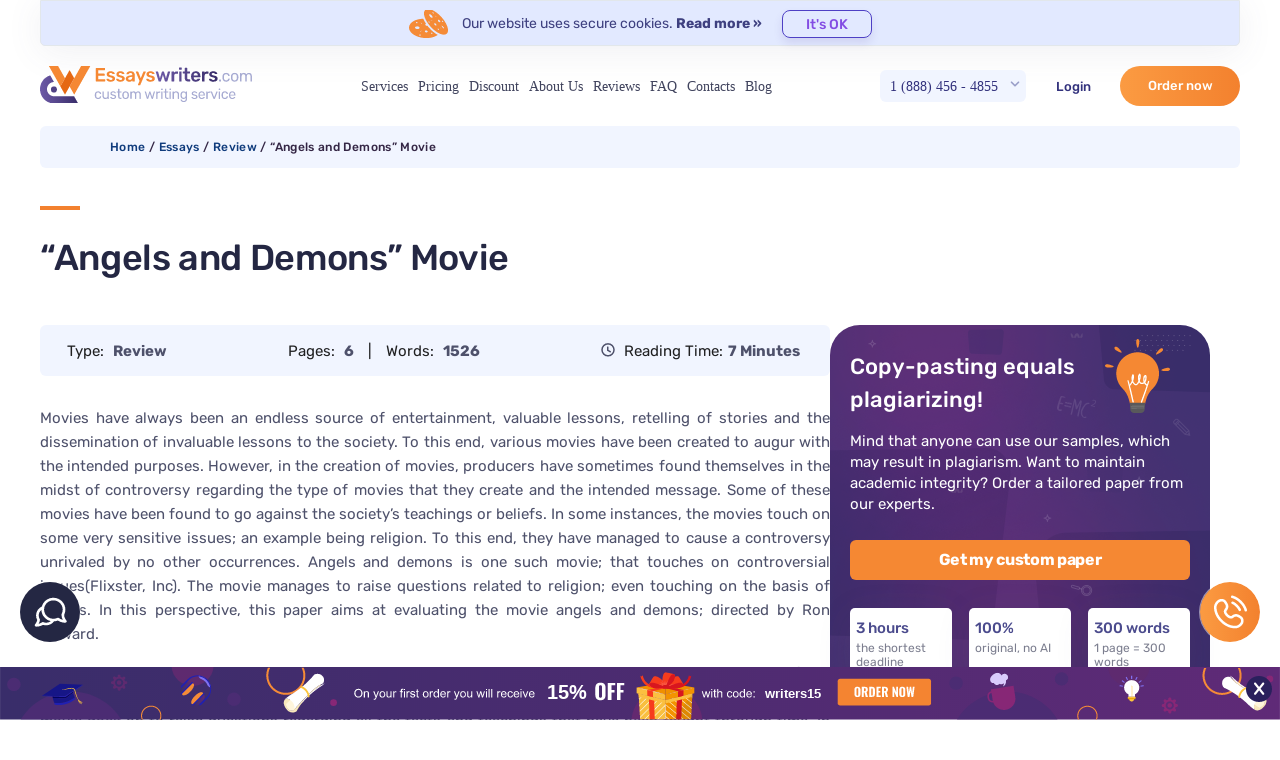

--- FILE ---
content_type: text/html; charset=UTF-8
request_url: https://essayswriters.com/essays/review/angels-and-demons-movie/
body_size: 21805
content:
<!doctype html>
<html>
<head>
    <meta charset="utf-8">
    <meta http-equiv="X-UA-Compatible" content="IE=edge">
    <title>&quot;Angels and Demons&quot; Movie</title>

    <meta name="viewport" content="width=device-width, initial-scale=1, user-scalable=0">
        <meta name='robots' content='index, follow, max-image-preview:large, max-snippet:-1, max-video-preview:-1' />

	<!-- This site is optimized with the Yoast SEO plugin v26.5 - https://yoast.com/wordpress/plugins/seo/ -->
	<meta name="description" content="Movies have always been an endless source of entertainment, valuable lessons, retelling of stories and the dissemination of invaluable lessons to the" />
	<link rel="canonical" href="https://essayswriters.com/essays/review/angels-and-demons-movie/" />
	<meta property="og:locale" content="en_US" />
	<meta property="og:type" content="article" />
	<meta property="og:title" content="&quot;Angels and Demons&quot; Movie" />
	<meta property="og:description" content="Movies have always been an endless source of entertainment, valuable lessons, retelling of stories and the dissemination of invaluable lessons to the" />
	<meta property="og:url" content="https://essayswriters.com/essays/review/angels-and-demons-movie/" />
	<meta property="og:site_name" content="EssaysWriters.com" />
	<meta name="twitter:card" content="summary_large_image" />
	<meta name="twitter:label1" content="Est. reading time" />
	<meta name="twitter:data1" content="8 minutes" />
	<script type="application/ld+json" class="yoast-schema-graph">{"@context":"https://schema.org","@graph":[{"@type":"WebPage","@id":"https://essayswriters.com/essays/review/angels-and-demons-movie/","url":"https://essayswriters.com/essays/review/angels-and-demons-movie/","name":"\"Angels and Demons\" Movie","isPartOf":{"@id":"https://essayswriters.com/#website"},"datePublished":"2023-08-28T17:41:52+00:00","description":"Movies have always been an endless source of entertainment, valuable lessons, retelling of stories and the dissemination of invaluable lessons to the","breadcrumb":{"@id":"https://essayswriters.com/essays/review/angels-and-demons-movie/#breadcrumb"},"inLanguage":"en-US","potentialAction":[{"@type":"ReadAction","target":["https://essayswriters.com/essays/review/angels-and-demons-movie/"]}]},{"@type":"BreadcrumbList","@id":"https://essayswriters.com/essays/review/angels-and-demons-movie/#breadcrumb","itemListElement":[{"@type":"ListItem","position":1,"name":"Home","item":"https://essayswriters.com/"},{"@type":"ListItem","position":2,"name":"Essays","item":"https://essayswriters.com/essays/"},{"@type":"ListItem","position":3,"name":"&#8220;Angels and Demons&#8221; Movie"}]},{"@type":"WebSite","@id":"https://essayswriters.com/#website","url":"https://essayswriters.com/","name":"EssaysWriters.com","description":"","potentialAction":[{"@type":"SearchAction","target":{"@type":"EntryPoint","urlTemplate":"https://essayswriters.com/?s={search_term_string}"},"query-input":{"@type":"PropertyValueSpecification","valueRequired":true,"valueName":"search_term_string"}}],"inLanguage":"en-US"}]}</script>
	<!-- / Yoast SEO plugin. -->


<link rel="alternate" title="oEmbed (JSON)" type="application/json+oembed" href="https://essayswriters.com/wp-json/oembed/1.0/embed?url=https%3A%2F%2Fessayswriters.com%2Fessays%2Freview%2Fangels-and-demons-movie%2F" />
<link rel="alternate" title="oEmbed (XML)" type="text/xml+oembed" href="https://essayswriters.com/wp-json/oembed/1.0/embed?url=https%3A%2F%2Fessayswriters.com%2Fessays%2Freview%2Fangels-and-demons-movie%2F&#038;format=xml" />
<style id='wp-img-auto-sizes-contain-inline-css' type='text/css'>
img:is([sizes=auto i],[sizes^="auto," i]){contain-intrinsic-size:3000px 1500px}
/*# sourceURL=wp-img-auto-sizes-contain-inline-css */
</style>
<style id='wp-emoji-styles-inline-css' type='text/css'>

	img.wp-smiley, img.emoji {
		display: inline !important;
		border: none !important;
		box-shadow: none !important;
		height: 1em !important;
		width: 1em !important;
		margin: 0 0.07em !important;
		vertical-align: -0.1em !important;
		background: none !important;
		padding: 0 !important;
	}
/*# sourceURL=wp-emoji-styles-inline-css */
</style>
<style id='classic-theme-styles-inline-css' type='text/css'>
/*! This file is auto-generated */
.wp-block-button__link{color:#fff;background-color:#32373c;border-radius:9999px;box-shadow:none;text-decoration:none;padding:calc(.667em + 2px) calc(1.333em + 2px);font-size:1.125em}.wp-block-file__button{background:#32373c;color:#fff;text-decoration:none}
/*# sourceURL=/wp-includes/css/classic-themes.min.css */
</style>
<link rel="https://api.w.org/" href="https://essayswriters.com/wp-json/" /><link rel="alternate" title="JSON" type="application/json" href="https://essayswriters.com/wp-json/wp/v2/essay/25765" /><link rel="EditURI" type="application/rsd+xml" title="RSD" href="https://essayswriters.com/xmlrpc.php?rsd" />
<meta name="generator" content="WordPress 6.9" />
<link rel='shortlink' href='https://essayswriters.com/?p=25765' />

    <script src="https://code.jquery.com/jquery-3.6.0.min.js"></script>
    
                <script>
            (function() {
                function $(selector) {
                    return document.querySelector(selector);
                }

                var cookieData = "\n        Our website uses secure cookies.\n        <noindex>\n            <a class=\"read-more\" target=\"_blank\" href=\"\/cookie-policy\/\" rel=\"nofollow\">Read more \u00bb<\/a>\n        <\/noindex>\n    ";

                if(!cookieData.text) {
                    var data = {};
                    data.text = cookieData;
                    data.buttonText = 'It\'s OK';
                    cookieData = data;
                }

                var popupContent = '<div class="cookie-policy-block block">\n' +
                    '            <div class="row-wrap">\n' +
                    '                <div class="data-row">\n' +
                    '                    <div class="data-col text-col">\n' +
                    '                        ' + cookieData.text + '\n' +
                    '                    </div>\n' +
                    '                    <div class="data-col button-col">\n' +
                    '                        <a href="#" class="button">' + cookieData.buttonText + '</a>\n' +
                    '                    </div>\n' +
                    '                </div>\n' +
                    '            </div>\n' +
                    '            <div class="mobile button-col">\n' +
                    '                <a href="#" class="button">' + cookieData.buttonText + '</a>\n' +
                    '            </div>\n' +
                    '        </div>';

                document.addEventListener('DOMContentLoaded', function() {
                    if (document.cookie.indexOf('cookieBlockHidden=') < 0) {
                        var wrapperClass = '';
                        var $cookiePolicy = $('.cookie-policy-wrapper');
                        var $cookieWrapper = $cookiePolicy;

                        if ($cookiePolicy) {
                            wrapperClass = 'div-cookie';
                        }
                        else {
                            wrapperClass = 'global-cookie';
                            $cookieWrapper = $('body');
                        }

                        $('body').classList.add('with-cookie-block');

                        var wrapper = document.createElement('div');
                        wrapper.className = wrapperClass;
                        wrapper.innerHTML = popupContent;

                        $cookieWrapper.appendChild(wrapper);
                    };
                });
            })();
        </script>

    <script defer src="//essayswriters.com/ws/../tests/monitoring/errorlog.js?v=1764075121"></script>


<link href="https://cdnjs.cloudflare.com/ajax/libs/select2/4.0.13/css/select2.min.css" rel="stylesheet" />

        <style>
            #cw-widget-holder.woot--hide ~ #cw-bubble-holder { display: none; }
        </style>
                <script>
            document.addEventListener("DOMContentLoaded", function() {
                (function(d,t) {
                    var BASE_URL="https://chatwoot.24answering.com";
                    var g=d.createElement(t),s=d.getElementsByTagName(t)[0];
                    g.src=BASE_URL+"/packs/js/sdk.js";
                    g.async = true;
                    s.parentNode.insertBefore(g,s);
                    g.onload=function(){
                        window.chatwootSDK.run({
                            websiteToken: "2aJpYk5YfP1KNHXRJVEBqnkc",
                            baseUrl: BASE_URL
                        });
                    }
                })(document,"script");
                jQuery("body").on("click", ".liveChat", function(e) {
                    e.preventDefault();
                    if (window.$chatwoot) {
                        $chatwoot.toggle();
                    }
                    return false;
                });
            });
        </script>
        

<script>
    document.addEventListener('DOMContentLoaded', function() {
        window.General = {};
        window.Price = {};

        window.globals = {
            modulesPath: '//essayswriters.com/ws',
            loadComponent: '',
            orderId: '',
            stylesContainer: document.getElementById('ws_styles'),
            scriptsContainer: document.getElementById('ws_scripts'),
            ukWriterPercent: 5,
            forWriterPercent: 15,
            transfer: {
                to: '',
                params: ''
            },
            queryString: "",
            links: {"contacts":"\/contacts\/","login":"\/login\/","order":"\/order\/","orderResume":"\/order-resume\/","orders":"\/orders\/","password":"\/password\/","prices":"\/prices\/","profile":"\/profile\/","affiliateProgram":"\/our-affiliate-program\/","terms":"\/terms\/","policy":"\/policy\/","payments":"\/payments\/","testimonials":"\/testimonials\/","termsResume":"\/terms\/","policyResume":"\/policy\/","additionalServices":"\/additional-services\/","discounts":"\/discounts\/","cookiePolicy":"\/cookie-policy\/","vipAccount":"\/vip-account\/","paymentReturnUrl":"\/orders\/","paymentSuccessUrl":"\/orders\/","paymentFailUrl":"\/orders\/","paymentPendingUrl":"\/orders\/","fairUsePolicy":"\/fair-use-policy\/","refundPolicy":"\/refund-policy\/"},
            cookieDomain: ''
        };

        jQuery.ajaxSetup({
            crossDomain: true,
            xhrFields: {
                withCredentials: true
            }
        });

        if (jQuery.blockUI) {
            jQuery.blockUI.defaults.message = '<img class="skip-lazy" src="https://essayswriters.com/ws/images/ring-alt3.svg" />';
        }

        window.General.appendLink = function (container, hrefs) {
            if (!Array.isArray(href)) {
                hrefs = [hrefs];
            }
            var prepend = true;
            if (!container) {
                prepend = false;
                container = document.head;
            }
            for (var i = 0; i < hrefs.length; i++) {
                var href = hrefs[i];
                if (/^[A-Za-z0-9+\/]+=*$/.test(href)) {
                    href = atob(href);
                }
                if (!document.querySelector('link[href$="' + href + '"]')) {
                    var link = document.createElement('link');
                    link.type = 'text/css';
                    link.rel = 'stylesheet';
                    link.href = href;
                    link.media = 'screen,projection';
                    if (prepend) {
                        container.prepend(link);
                    } else {
                        container.append(link);
                    }
                }
            }
        };

        window.General.appendScript = function (container, srcs, onLoad) {
            if (!Array.isArray(srcs)) {
                srcs = [srcs];
            }
            if (!container) {
                container = document.head;
            }
            var ready = 0;
            for (var i = 0; i < srcs.length; i++) {
                var src = srcs[i];
                if (/^[A-Za-z0-9+\/]+=*$/.test(src)) {
                    src = atob(src);
                }
                if (!document.querySelector('script[src$="' + src + '"]')) {
                    var script = document.createElement('script');
                    script.type = 'text/javascript';
                    script.src = src;
                    script.async = false;
                    script.defer = true;
                    script.onload = function() {
                        ready++;
                        if (ready == srcs.length && typeof onLoad == 'function') {
                            onLoad();
                        }
                    };
                    script.onerror = function() {
                        ready++;
                        if (ready == srcs.length && typeof onLoad == 'function') {
                            onLoad();
                        }
                    };
                    container.appendChild(script);
                }
            }
        };

        var linkHrefs = [
    "Ly9lc3NheXN3cml0ZXJzLmNvbS93cy9hcHBsaWNhdGlvbi9wdWJsaWMvY3NzL3N0eWxlLmNzcz92PTE3NjQwNzUxMjE="
];

        window.General.appendLink(window.globals.stylesContainer, linkHrefs);

        var scriptSrcs = [
    "Ly9lc3NheXN3cml0ZXJzLmNvbS93cy9wdWJsaWMvanMvbGliL2pxdWVyeS5mb3JtLm1pbi5qcz92PTE3NjQwNzUxMjE=",
    "Ly9lc3NheXN3cml0ZXJzLmNvbS93cy9wdWJsaWMvanMvbGliL2pxdWVyeS5ibG9jay11aS5taW4uanM\/dj0xNzY0MDc1MTIx",
    "Ly9lc3NheXN3cml0ZXJzLmNvbS93cy9wdWJsaWMvanMvbGliL2pxdWVyeS52YWxpZGF0ZS5taW4uanM\/dj0xNzY0MDc1MTIx",
    "Ly9lc3NheXN3cml0ZXJzLmNvbS93cy9hcHBsaWNhdGlvbi9wdWJsaWMvanMvZ2VuZXJhbC5qcz92PTE3NjQwNzUxMjE=",
    "Ly9lc3NheXN3cml0ZXJzLmNvbS93cy9hcHBsaWNhdGlvbi9wdWJsaWMvanMvY29udHJvbHMuanM\/dj0xNzY0MDc1MTIx",
    "Ly9lc3NheXN3cml0ZXJzLmNvbS93cy9hcHBsaWNhdGlvbi9wdWJsaWMvanMvcmVmZXJlci5qcz92PTE3NjQwNzUxMjE=",
    "Ly9lc3NheXN3cml0ZXJzLmNvbS93cy9hcHBsaWNhdGlvbi9wdWJsaWMvanMvaW5pdEVzc2F5cy5qcz92PTE3NjQwNzUxMjE=",
    "aHR0cHM6Ly9jZG5qcy5jbG91ZGZsYXJlLmNvbS9hamF4L2xpYnMvc2VsZWN0Mi80LjAuMTMvanMvc2VsZWN0Mi5taW4uanM=",
    "aHR0cHM6Ly9jZG5qcy5jbG91ZGZsYXJlLmNvbS9hamF4L2xpYnMvanF1ZXJ5LmRldmJyaWRnZS1hdXRvY29tcGxldGUvMS40LjExL2pxdWVyeS5hdXRvY29tcGxldGUubWluLmpz"
];

        window.General.appendScript(window.globals.scriptsContainer, scriptSrcs, function () {
            initControls();
            regReferrer();

                    });
    });
</script>
    

    <link rel="stylesheet" type="text/css" href="https://essayswriters.com/wp-content/themes/main/css/custom-materialize.css?v=1693273566"/>
    <link rel="stylesheet" href="https://essayswriters.com/wp-content/themes/main/css/mixin-styles.css?v=1715789080">
    <link rel="stylesheet" href="https://essayswriters.com/wp-content/themes/main/css/styles.css?v=1763057586"/>

<meta name="msvalidate.01" content="E547B8ED2C39D28D0255C51E49EF2C21" />
<meta name="google-site-verification" content="j17GS8JiHoEttVrqOWI9uaMskq1qEbkXkpoz15-pQ8k" />
<style id='global-styles-inline-css' type='text/css'>
:root{--wp--preset--aspect-ratio--square: 1;--wp--preset--aspect-ratio--4-3: 4/3;--wp--preset--aspect-ratio--3-4: 3/4;--wp--preset--aspect-ratio--3-2: 3/2;--wp--preset--aspect-ratio--2-3: 2/3;--wp--preset--aspect-ratio--16-9: 16/9;--wp--preset--aspect-ratio--9-16: 9/16;--wp--preset--color--black: #000000;--wp--preset--color--cyan-bluish-gray: #abb8c3;--wp--preset--color--white: #ffffff;--wp--preset--color--pale-pink: #f78da7;--wp--preset--color--vivid-red: #cf2e2e;--wp--preset--color--luminous-vivid-orange: #ff6900;--wp--preset--color--luminous-vivid-amber: #fcb900;--wp--preset--color--light-green-cyan: #7bdcb5;--wp--preset--color--vivid-green-cyan: #00d084;--wp--preset--color--pale-cyan-blue: #8ed1fc;--wp--preset--color--vivid-cyan-blue: #0693e3;--wp--preset--color--vivid-purple: #9b51e0;--wp--preset--gradient--vivid-cyan-blue-to-vivid-purple: linear-gradient(135deg,rgb(6,147,227) 0%,rgb(155,81,224) 100%);--wp--preset--gradient--light-green-cyan-to-vivid-green-cyan: linear-gradient(135deg,rgb(122,220,180) 0%,rgb(0,208,130) 100%);--wp--preset--gradient--luminous-vivid-amber-to-luminous-vivid-orange: linear-gradient(135deg,rgb(252,185,0) 0%,rgb(255,105,0) 100%);--wp--preset--gradient--luminous-vivid-orange-to-vivid-red: linear-gradient(135deg,rgb(255,105,0) 0%,rgb(207,46,46) 100%);--wp--preset--gradient--very-light-gray-to-cyan-bluish-gray: linear-gradient(135deg,rgb(238,238,238) 0%,rgb(169,184,195) 100%);--wp--preset--gradient--cool-to-warm-spectrum: linear-gradient(135deg,rgb(74,234,220) 0%,rgb(151,120,209) 20%,rgb(207,42,186) 40%,rgb(238,44,130) 60%,rgb(251,105,98) 80%,rgb(254,248,76) 100%);--wp--preset--gradient--blush-light-purple: linear-gradient(135deg,rgb(255,206,236) 0%,rgb(152,150,240) 100%);--wp--preset--gradient--blush-bordeaux: linear-gradient(135deg,rgb(254,205,165) 0%,rgb(254,45,45) 50%,rgb(107,0,62) 100%);--wp--preset--gradient--luminous-dusk: linear-gradient(135deg,rgb(255,203,112) 0%,rgb(199,81,192) 50%,rgb(65,88,208) 100%);--wp--preset--gradient--pale-ocean: linear-gradient(135deg,rgb(255,245,203) 0%,rgb(182,227,212) 50%,rgb(51,167,181) 100%);--wp--preset--gradient--electric-grass: linear-gradient(135deg,rgb(202,248,128) 0%,rgb(113,206,126) 100%);--wp--preset--gradient--midnight: linear-gradient(135deg,rgb(2,3,129) 0%,rgb(40,116,252) 100%);--wp--preset--font-size--small: 13px;--wp--preset--font-size--medium: 20px;--wp--preset--font-size--large: 36px;--wp--preset--font-size--x-large: 42px;--wp--preset--spacing--20: 0.44rem;--wp--preset--spacing--30: 0.67rem;--wp--preset--spacing--40: 1rem;--wp--preset--spacing--50: 1.5rem;--wp--preset--spacing--60: 2.25rem;--wp--preset--spacing--70: 3.38rem;--wp--preset--spacing--80: 5.06rem;--wp--preset--shadow--natural: 6px 6px 9px rgba(0, 0, 0, 0.2);--wp--preset--shadow--deep: 12px 12px 50px rgba(0, 0, 0, 0.4);--wp--preset--shadow--sharp: 6px 6px 0px rgba(0, 0, 0, 0.2);--wp--preset--shadow--outlined: 6px 6px 0px -3px rgb(255, 255, 255), 6px 6px rgb(0, 0, 0);--wp--preset--shadow--crisp: 6px 6px 0px rgb(0, 0, 0);}:where(.is-layout-flex){gap: 0.5em;}:where(.is-layout-grid){gap: 0.5em;}body .is-layout-flex{display: flex;}.is-layout-flex{flex-wrap: wrap;align-items: center;}.is-layout-flex > :is(*, div){margin: 0;}body .is-layout-grid{display: grid;}.is-layout-grid > :is(*, div){margin: 0;}:where(.wp-block-columns.is-layout-flex){gap: 2em;}:where(.wp-block-columns.is-layout-grid){gap: 2em;}:where(.wp-block-post-template.is-layout-flex){gap: 1.25em;}:where(.wp-block-post-template.is-layout-grid){gap: 1.25em;}.has-black-color{color: var(--wp--preset--color--black) !important;}.has-cyan-bluish-gray-color{color: var(--wp--preset--color--cyan-bluish-gray) !important;}.has-white-color{color: var(--wp--preset--color--white) !important;}.has-pale-pink-color{color: var(--wp--preset--color--pale-pink) !important;}.has-vivid-red-color{color: var(--wp--preset--color--vivid-red) !important;}.has-luminous-vivid-orange-color{color: var(--wp--preset--color--luminous-vivid-orange) !important;}.has-luminous-vivid-amber-color{color: var(--wp--preset--color--luminous-vivid-amber) !important;}.has-light-green-cyan-color{color: var(--wp--preset--color--light-green-cyan) !important;}.has-vivid-green-cyan-color{color: var(--wp--preset--color--vivid-green-cyan) !important;}.has-pale-cyan-blue-color{color: var(--wp--preset--color--pale-cyan-blue) !important;}.has-vivid-cyan-blue-color{color: var(--wp--preset--color--vivid-cyan-blue) !important;}.has-vivid-purple-color{color: var(--wp--preset--color--vivid-purple) !important;}.has-black-background-color{background-color: var(--wp--preset--color--black) !important;}.has-cyan-bluish-gray-background-color{background-color: var(--wp--preset--color--cyan-bluish-gray) !important;}.has-white-background-color{background-color: var(--wp--preset--color--white) !important;}.has-pale-pink-background-color{background-color: var(--wp--preset--color--pale-pink) !important;}.has-vivid-red-background-color{background-color: var(--wp--preset--color--vivid-red) !important;}.has-luminous-vivid-orange-background-color{background-color: var(--wp--preset--color--luminous-vivid-orange) !important;}.has-luminous-vivid-amber-background-color{background-color: var(--wp--preset--color--luminous-vivid-amber) !important;}.has-light-green-cyan-background-color{background-color: var(--wp--preset--color--light-green-cyan) !important;}.has-vivid-green-cyan-background-color{background-color: var(--wp--preset--color--vivid-green-cyan) !important;}.has-pale-cyan-blue-background-color{background-color: var(--wp--preset--color--pale-cyan-blue) !important;}.has-vivid-cyan-blue-background-color{background-color: var(--wp--preset--color--vivid-cyan-blue) !important;}.has-vivid-purple-background-color{background-color: var(--wp--preset--color--vivid-purple) !important;}.has-black-border-color{border-color: var(--wp--preset--color--black) !important;}.has-cyan-bluish-gray-border-color{border-color: var(--wp--preset--color--cyan-bluish-gray) !important;}.has-white-border-color{border-color: var(--wp--preset--color--white) !important;}.has-pale-pink-border-color{border-color: var(--wp--preset--color--pale-pink) !important;}.has-vivid-red-border-color{border-color: var(--wp--preset--color--vivid-red) !important;}.has-luminous-vivid-orange-border-color{border-color: var(--wp--preset--color--luminous-vivid-orange) !important;}.has-luminous-vivid-amber-border-color{border-color: var(--wp--preset--color--luminous-vivid-amber) !important;}.has-light-green-cyan-border-color{border-color: var(--wp--preset--color--light-green-cyan) !important;}.has-vivid-green-cyan-border-color{border-color: var(--wp--preset--color--vivid-green-cyan) !important;}.has-pale-cyan-blue-border-color{border-color: var(--wp--preset--color--pale-cyan-blue) !important;}.has-vivid-cyan-blue-border-color{border-color: var(--wp--preset--color--vivid-cyan-blue) !important;}.has-vivid-purple-border-color{border-color: var(--wp--preset--color--vivid-purple) !important;}.has-vivid-cyan-blue-to-vivid-purple-gradient-background{background: var(--wp--preset--gradient--vivid-cyan-blue-to-vivid-purple) !important;}.has-light-green-cyan-to-vivid-green-cyan-gradient-background{background: var(--wp--preset--gradient--light-green-cyan-to-vivid-green-cyan) !important;}.has-luminous-vivid-amber-to-luminous-vivid-orange-gradient-background{background: var(--wp--preset--gradient--luminous-vivid-amber-to-luminous-vivid-orange) !important;}.has-luminous-vivid-orange-to-vivid-red-gradient-background{background: var(--wp--preset--gradient--luminous-vivid-orange-to-vivid-red) !important;}.has-very-light-gray-to-cyan-bluish-gray-gradient-background{background: var(--wp--preset--gradient--very-light-gray-to-cyan-bluish-gray) !important;}.has-cool-to-warm-spectrum-gradient-background{background: var(--wp--preset--gradient--cool-to-warm-spectrum) !important;}.has-blush-light-purple-gradient-background{background: var(--wp--preset--gradient--blush-light-purple) !important;}.has-blush-bordeaux-gradient-background{background: var(--wp--preset--gradient--blush-bordeaux) !important;}.has-luminous-dusk-gradient-background{background: var(--wp--preset--gradient--luminous-dusk) !important;}.has-pale-ocean-gradient-background{background: var(--wp--preset--gradient--pale-ocean) !important;}.has-electric-grass-gradient-background{background: var(--wp--preset--gradient--electric-grass) !important;}.has-midnight-gradient-background{background: var(--wp--preset--gradient--midnight) !important;}.has-small-font-size{font-size: var(--wp--preset--font-size--small) !important;}.has-medium-font-size{font-size: var(--wp--preset--font-size--medium) !important;}.has-large-font-size{font-size: var(--wp--preset--font-size--large) !important;}.has-x-large-font-size{font-size: var(--wp--preset--font-size--x-large) !important;}
/*# sourceURL=global-styles-inline-css */
</style>
</head>
<body data-pk_medium="text+page" class="page-angels-and-demons-movie">
<header>
    <section class="menubar">
        <div class="container">
            <div class="cookie-policy-wrapper"></div>
            <div class="content">
                <nav class="main-menu">
                    <div class="nav-wrapper">
                        <div class="left-part">
                            <a href="#" data-activates="slide-out" class="button-collapse"><i class="material-icons">menu</i></a>
                            <a href="/" class="left brand-logo valign-wrapper hide-on-small-and-down"><img
                                src="https://essayswriters.com/wp-content/themes/main/images/logo.svg" alt="logotype">
                            </a>
                        </div>
                        <a href="/" class="left brand-logo valign-wrapper hide-on-med-and-up"><img
                            src="https://essayswriters.com/wp-content/themes/main/images/logo.svg" alt="logotype">
                        </a>
                        <ul class="primary-menu">
                            <li id="menu-item-20140" class="services-menu menu-item menu-item-type-custom menu-item-object-custom menu-item-has-children menu-item-20140"><a href="#services">Services</a>
<ul class="sub-menu">
	<li id="menu-item-28268" class="services-sub-menu menu-item menu-item-type-custom menu-item-object-custom menu-item-has-children menu-item-28268"><a href="#">Essays</a>
	<ul class="sub-menu">
		<li id="menu-item-28319" class="menu-item menu-item-type-post_type menu-item-object-post menu-item-28319"><a href="https://essayswriters.com/buy-essay-now/">Essay</a></li>
		<li id="menu-item-28338" class="menu-item menu-item-type-post_type menu-item-object-page menu-item-28338"><a href="https://essayswriters.com/admissions-essays/">Admission Essay</a></li>
		<li id="menu-item-28286" class="menu-item menu-item-type-post_type menu-item-object-post menu-item-28286"><a href="https://essayswriters.com/ai-free-essay-writers/">AI-Free Essay</a></li>
		<li id="menu-item-28285" class="menu-item menu-item-type-post_type menu-item-object-post menu-item-28285"><a href="https://essayswriters.com/already-written-essay-papers-online/">Already Written Essay</a></li>
		<li id="menu-item-28313" class="menu-item menu-item-type-post_type menu-item-object-post menu-item-28313"><a href="https://essayswriters.com/buy-a-literary-analysis-essay/">Analysis Essay</a></li>
		<li id="menu-item-28287" class="menu-item menu-item-type-post_type menu-item-object-post menu-item-28287"><a href="https://essayswriters.com/writing-service-that-accepts-bitcoin/">Bitcoin Essay</a></li>
		<li id="menu-item-28330" class="menu-item menu-item-type-post_type menu-item-object-post menu-item-28330"><a href="https://essayswriters.com/cheap-custom-essay/">Custom Essay</a></li>
		<li id="menu-item-28311" class="menu-item menu-item-type-post_type menu-item-object-post menu-item-28311"><a href="https://essayswriters.com/buy-an-interview-essay/">Interview Essay</a></li>
		<li id="menu-item-28325" class="menu-item menu-item-type-post_type menu-item-object-post menu-item-28325"><a href="https://essayswriters.com/buy-a-response-paper/">Response Essay</a></li>
		<li id="menu-item-28327" class="menu-item menu-item-type-post_type menu-item-object-post menu-item-28327"><a href="https://essayswriters.com/buy-a-scholarship-essay/">Scholarship Essay</a></li>
		<li id="menu-item-28284" class="menu-item menu-item-type-post_type menu-item-object-post menu-item-28284"><a href="https://essayswriters.com/synthesis-essay-writer/">Synthesis Essay</a></li>
	</ul>
</li>
	<li id="menu-item-28269" class="services-sub-menu menu-item menu-item-type-custom menu-item-object-custom menu-item-has-children menu-item-28269"><a href="#">Writing</a>
	<ul class="sub-menu">
		<li id="menu-item-28342" class="menu-item menu-item-type-post_type menu-item-object-page menu-item-28342"><a href="https://essayswriters.com/article-writing-services/">Article</a></li>
		<li id="menu-item-28314" class="menu-item menu-item-type-post_type menu-item-object-post menu-item-28314"><a href="https://essayswriters.com/buy-an-article-critique-from-a-top-writing-company/">Article Critique</a></li>
		<li id="menu-item-28310" class="menu-item menu-item-type-post_type menu-item-object-post menu-item-28310"><a href="https://essayswriters.com/buy-an-article-review-from-a-trustworthy-writing-service/">Article Review</a></li>
		<li id="menu-item-28315" class="menu-item menu-item-type-post_type menu-item-object-post menu-item-28315"><a href="https://essayswriters.com/buy-a-blog-article-assignments-from-reputable-companies/">Blog Articles</a></li>
		<li id="menu-item-28294" class="menu-item menu-item-type-post_type menu-item-object-post menu-item-28294"><a href="https://essayswriters.com/book-report-help-from-experts/">Book Report</a></li>
		<li id="menu-item-28295" class="menu-item menu-item-type-post_type menu-item-object-post menu-item-28295"><a href="https://essayswriters.com/business-plan-assignment-writers/">Business Plan</a></li>
		<li id="menu-item-28296" class="menu-item menu-item-type-post_type menu-item-object-post menu-item-28296"><a href="https://essayswriters.com/buy-a-business-report-help/">Business Report</a></li>
		<li id="menu-item-28297" class="menu-item menu-item-type-post_type menu-item-object-post menu-item-28297"><a href="https://essayswriters.com/buy-a-capstone-project/">Capstone Project</a></li>
		<li id="menu-item-28328" class="menu-item menu-item-type-post_type menu-item-object-post menu-item-28328"><a href="https://essayswriters.com/professional-case-brief-writers/">Case Brief</a></li>
		<li id="menu-item-28344" class="menu-item menu-item-type-post_type menu-item-object-page menu-item-28344"><a href="https://essayswriters.com/case-studies/">Case Study</a></li>
		<li id="menu-item-28329" class="menu-item menu-item-type-post_type menu-item-object-post menu-item-28329"><a href="https://essayswriters.com/case-study-writing/">Case Study Writing</a></li>
		<li id="menu-item-28331" class="menu-item menu-item-type-post_type menu-item-object-post menu-item-28331"><a href="https://essayswriters.com/nursing-student-cover-letter-writing-service/">Cover Letter</a></li>
		<li id="menu-item-28339" class="menu-item menu-item-type-post_type menu-item-object-page menu-item-28339"><a href="https://essayswriters.com/coursework/">Coursework</a></li>
		<li id="menu-item-28316" class="menu-item menu-item-type-post_type menu-item-object-post menu-item-28316"><a href="https://essayswriters.com/custom-research-papers/">Cusrom Research Paper</a></li>
		<li id="menu-item-28340" class="menu-item menu-item-type-post_type menu-item-object-page menu-item-28340"><a href="https://essayswriters.com/dissertation/">Dissertation</a></li>
		<li id="menu-item-28309" class="menu-item menu-item-type-post_type menu-item-object-post menu-item-28309"><a href="https://essayswriters.com/buy-an-abstract-for-dissertation-online/">Dissertation Abstract</a></li>
		<li id="menu-item-28312" class="menu-item menu-item-type-post_type menu-item-object-post menu-item-28312"><a href="https://essayswriters.com/buy-an-introduction-for-dissertation-online/">Dissertation Introduction</a></li>
		<li id="menu-item-28303" class="menu-item menu-item-type-post_type menu-item-object-post menu-item-28303"><a href="https://essayswriters.com/buy-a-hypothesis-for-dissertation-online/">Dissertation Hypothesis</a></li>
		<li id="menu-item-28300" class="menu-item menu-item-type-post_type menu-item-object-post menu-item-28300"><a href="https://essayswriters.com/buy-a-discussion-for-dissertation-online/">Dissertation Discussion</a></li>
		<li id="menu-item-28317" class="menu-item menu-item-type-post_type menu-item-object-post menu-item-28317"><a href="https://essayswriters.com/buy-a-methodology-for-dissertation-online/">Dissertation Methodology</a></li>
		<li id="menu-item-28321" class="menu-item menu-item-type-post_type menu-item-object-post menu-item-28321"><a href="https://essayswriters.com/buy-literature-review-for-dissertation-online/">Dissertation Literature Review</a></li>
		<li id="menu-item-28326" class="menu-item menu-item-type-post_type menu-item-object-post menu-item-28326"><a href="https://essayswriters.com/buy-results-for-dissertation-online/">Dissertation Results</a></li>
		<li id="menu-item-28298" class="menu-item menu-item-type-post_type menu-item-object-post menu-item-28298"><a href="https://essayswriters.com/buy-a-conclusion-for-dissertation-online/">Dissertation Conclusion</a></li>
		<li id="menu-item-28318" class="menu-item menu-item-type-post_type menu-item-object-post menu-item-28318"><a href="https://essayswriters.com/buy-dissertation-proposal-help/">Dissertation Proposal</a></li>
		<li id="menu-item-28332" class="menu-item menu-item-type-post_type menu-item-object-post menu-item-28332"><a href="https://essayswriters.com/discussion-board-post/">Buy Discussion Board Post</a></li>
		<li id="menu-item-28301" class="menu-item menu-item-type-post_type menu-item-object-post menu-item-28301"><a href="https://essayswriters.com/buy-a-film-critique-essay/">Film Critique</a></li>
		<li id="menu-item-28302" class="menu-item menu-item-type-post_type menu-item-object-post menu-item-28302"><a href="https://essayswriters.com/buy-a-film-review-essay/">Film Review</a></li>
		<li id="menu-item-28320" class="menu-item menu-item-type-post_type menu-item-object-post menu-item-28320"><a href="https://essayswriters.com/grant-writing/">Grant Proposal</a></li>
		<li id="menu-item-28304" class="menu-item menu-item-type-post_type menu-item-object-post menu-item-28304"><a href="https://essayswriters.com/buy-a-lab-report-online/">Lab Report</a></li>
		<li id="menu-item-28299" class="menu-item menu-item-type-post_type menu-item-object-post menu-item-28299"><a href="https://essayswriters.com/buy-a-custom-marketing-plan-paper/">Marketing Plan</a></li>
		<li id="menu-item-28292" class="menu-item menu-item-type-post_type menu-item-object-post menu-item-28292"><a href="https://essayswriters.com/order-a-professional-memo-assignment/">Memo</a></li>
		<li id="menu-item-29771" class="menu-item menu-item-type-post_type menu-item-object-post menu-item-29771"><a href="https://essayswriters.com/letter-of-recommendation-writing-service/">Letter of Recommendation Writing Service</a></li>
		<li id="menu-item-28305" class="menu-item menu-item-type-post_type menu-item-object-post menu-item-28305"><a href="https://essayswriters.com/buy-motivation-letter-online/">Motivation Letter</a></li>
		<li id="menu-item-28335" class="menu-item menu-item-type-post_type menu-item-object-post menu-item-28335"><a href="https://essayswriters.com/essay-outline-writer/">Outline</a></li>
		<li id="menu-item-28306" class="menu-item menu-item-type-post_type menu-item-object-post menu-item-28306"><a href="https://essayswriters.com/buy-a-persuasive-speech-online/">Persuasive Speech</a></li>
		<li id="menu-item-28322" class="menu-item menu-item-type-post_type menu-item-object-post menu-item-28322"><a href="https://essayswriters.com/buy-poem-analysis-essay/">Poem Analysis</a></li>
		<li id="menu-item-28324" class="menu-item menu-item-type-post_type menu-item-object-post menu-item-28324"><a href="https://essayswriters.com/buy-a-critical-reaction-paper/">Reaction Paper</a></li>
		<li id="menu-item-28343" class="menu-item menu-item-type-post_type menu-item-object-page menu-item-28343"><a href="https://essayswriters.com/research-papers/">Research Paper</a></li>
		<li id="menu-item-28307" class="menu-item menu-item-type-post_type menu-item-object-post menu-item-28307"><a href="https://essayswriters.com/buy-a-research-proposal/">Research Proposal</a></li>
		<li id="menu-item-28293" class="menu-item menu-item-type-post_type menu-item-object-post menu-item-28293"><a href="https://essayswriters.com/resume-services/">Resume</a></li>
		<li id="menu-item-28308" class="menu-item menu-item-type-post_type menu-item-object-post menu-item-28308"><a href="https://essayswriters.com/buy-affordable-term-paper/">Term Papers</a></li>
		<li id="menu-item-28333" class="menu-item menu-item-type-post_type menu-item-object-post menu-item-28333"><a href="https://essayswriters.com/do-my-thesis-for-me/">Thesis</a></li>
	</ul>
</li>
	<li id="menu-item-28270" class="services-sub-menu menu-item menu-item-type-custom menu-item-object-custom menu-item-has-children menu-item-28270"><a href="#">Editing&#038;Revision</a>
	<ul class="sub-menu">
		<li id="menu-item-28289" class="menu-item menu-item-type-post_type menu-item-object-post menu-item-28289"><a href="https://essayswriters.com/essay-editing-service/">Editing</a></li>
		<li id="menu-item-28334" class="menu-item menu-item-type-post_type menu-item-object-post menu-item-28334"><a href="https://essayswriters.com/college-essay-formatting-service/">Formatting</a></li>
		<li id="menu-item-28336" class="menu-item menu-item-type-post_type menu-item-object-post menu-item-28336"><a href="https://essayswriters.com/online-essay-reviser/">Reviser</a></li>
	</ul>
</li>
	<li id="menu-item-28271" class="services-sub-menu menu-item menu-item-type-custom menu-item-object-custom menu-item-has-children menu-item-28271"><a href="#">More Services</a>
	<ul class="sub-menu">
		<li id="menu-item-28341" class="menu-item menu-item-type-post_type menu-item-object-page menu-item-28341"><a href="https://essayswriters.com/buy-excel-exercises/">Excel Exercises</a></li>
		<li id="menu-item-28288" class="menu-item menu-item-type-post_type menu-item-object-post menu-item-28288"><a href="https://essayswriters.com/the-best-pdf-poster-writing-service/">Poster Writing</a></li>
		<li id="menu-item-28323" class="menu-item menu-item-type-post_type menu-item-object-post menu-item-28323"><a href="https://essayswriters.com/buy-powerpoint-presentation-with-speaker-notes/">PowerPoint Presentation</a></li>
	</ul>
</li>
</ul>
</li>
<li id="menu-item-20141" class="pricing-link menu-item menu-item-type-post_type menu-item-object-page menu-item-20141"><a href="https://essayswriters.com/prices/">Pricing</a></li>
<li id="menu-item-20142" class="discounts-link menu-item menu-item-type-post_type menu-item-object-page menu-item-20142"><a href="https://essayswriters.com/discounts/">Discount</a></li>
<li id="menu-item-28357" class="guarantees-link menu-item menu-item-type-post_type menu-item-object-page menu-item-28357"><a href="https://essayswriters.com/about-us/">About Us</a></li>
<li id="menu-item-20143" class="reviews-link menu-item menu-item-type-custom menu-item-object-custom menu-item-20143"><a href="/testimonials/">Reviews</a></li>
<li id="menu-item-20144" class="faq-link menu-item menu-item-type-post_type menu-item-object-page menu-item-20144"><a href="https://essayswriters.com/faq/">FAQ</a></li>
<li id="menu-item-20145" class="contacts-link menu-item menu-item-type-post_type menu-item-object-page menu-item-20145"><a href="https://essayswriters.com/contacts/">Contacts</a></li>
<li id="menu-item-28740" class="blog-link menu-item menu-item-type-custom menu-item-object-custom menu-item-28740"><a href="/blog/">Blog</a></li>
                        </ul>
                        <div class="menu-buttons">
                            <div class="phones-block hide-on-small-only">
                                <div class="phones">
                                    <div class="phone phone1">
                                        <a class="phone-num" href="#" onclick="event.preventDefault(); window.location.href = 'tel:' + atob('MTg4ODQ1NjQ4NTU=')">&#49;&#32;&#40;&#56;&#56;&#56;&#41;&#32;&#52;&#53;&#54;&#32;&#45;&#32;&#52;&#56;&#53;&#53;</a>
                                    </div>
                                    <div class="phone phone2">
                                        <a class="phone-num" href="#" onclick="event.preventDefault(); window.location.href = 'tel:' + atob('MTg3NzczMzI3NDU=')">&#49;&#32;&#40;&#56;&#55;&#55;&#41;&#32;&#55;&#51;&#51;&#32;&#45;&#32;&#50;&#55;&#52;&#53;</a>
                                    </div>
                                </div>
                            </div>
                            <div class="login-top">
                                <div class="ae-modal-user-area"></div>
                            </div>
                            <a href="/order?pk_campaign=order&pk_source=internal&pk_medium=text+page&pk_content=textlink&pk_url=/essays/review/angels-and-demons-movie/&pk_term=header-button" class="btn gradient-orange top-order-now" rel="nofollow">Order now</a>
                        </div>
                    </div>
                </nav>
            </div>
        </div>
    </section>
</header>
<div id="slide-out" class="side-nav sidenav-menu">
    <div class="top-line">
        <button class="close-slide-out-menu" onclick="jQuery('#sidenav-overlay').trigger('click')">
            <img src="https://essayswriters.com/wp-content/themes/main/images/icons/menu/close.svg" alt="close" loading="lazy">
        </button>
        <a href="/" class="sidenav-logo"><img src="https://essayswriters.com/wp-content/themes/main/images/logo.svg" alt="logotype" loading="lazy"></a>
    </div>
    <div class="clearfix"></div>
    <ul class="side-nav-ul">
        <li class="services-menu menu-item menu-item-type-custom menu-item-object-custom menu-item-has-children menu-item-20140"><a href="#services">Services</a>
<ul class="sub-menu">
	<li class="services-sub-menu menu-item menu-item-type-custom menu-item-object-custom menu-item-has-children menu-item-28268"><a href="#">Essays</a>
	<ul class="sub-menu">
		<li class="menu-item menu-item-type-post_type menu-item-object-post menu-item-28319"><a href="https://essayswriters.com/buy-essay-now/">Essay</a></li>
		<li class="menu-item menu-item-type-post_type menu-item-object-page menu-item-28338"><a href="https://essayswriters.com/admissions-essays/">Admission Essay</a></li>
		<li class="menu-item menu-item-type-post_type menu-item-object-post menu-item-28286"><a href="https://essayswriters.com/ai-free-essay-writers/">AI-Free Essay</a></li>
		<li class="menu-item menu-item-type-post_type menu-item-object-post menu-item-28285"><a href="https://essayswriters.com/already-written-essay-papers-online/">Already Written Essay</a></li>
		<li class="menu-item menu-item-type-post_type menu-item-object-post menu-item-28313"><a href="https://essayswriters.com/buy-a-literary-analysis-essay/">Analysis Essay</a></li>
		<li class="menu-item menu-item-type-post_type menu-item-object-post menu-item-28287"><a href="https://essayswriters.com/writing-service-that-accepts-bitcoin/">Bitcoin Essay</a></li>
		<li class="menu-item menu-item-type-post_type menu-item-object-post menu-item-28330"><a href="https://essayswriters.com/cheap-custom-essay/">Custom Essay</a></li>
		<li class="menu-item menu-item-type-post_type menu-item-object-post menu-item-28311"><a href="https://essayswriters.com/buy-an-interview-essay/">Interview Essay</a></li>
		<li class="menu-item menu-item-type-post_type menu-item-object-post menu-item-28325"><a href="https://essayswriters.com/buy-a-response-paper/">Response Essay</a></li>
		<li class="menu-item menu-item-type-post_type menu-item-object-post menu-item-28327"><a href="https://essayswriters.com/buy-a-scholarship-essay/">Scholarship Essay</a></li>
		<li class="menu-item menu-item-type-post_type menu-item-object-post menu-item-28284"><a href="https://essayswriters.com/synthesis-essay-writer/">Synthesis Essay</a></li>
	</ul>
</li>
	<li class="services-sub-menu menu-item menu-item-type-custom menu-item-object-custom menu-item-has-children menu-item-28269"><a href="#">Writing</a>
	<ul class="sub-menu">
		<li class="menu-item menu-item-type-post_type menu-item-object-page menu-item-28342"><a href="https://essayswriters.com/article-writing-services/">Article</a></li>
		<li class="menu-item menu-item-type-post_type menu-item-object-post menu-item-28314"><a href="https://essayswriters.com/buy-an-article-critique-from-a-top-writing-company/">Article Critique</a></li>
		<li class="menu-item menu-item-type-post_type menu-item-object-post menu-item-28310"><a href="https://essayswriters.com/buy-an-article-review-from-a-trustworthy-writing-service/">Article Review</a></li>
		<li class="menu-item menu-item-type-post_type menu-item-object-post menu-item-28315"><a href="https://essayswriters.com/buy-a-blog-article-assignments-from-reputable-companies/">Blog Articles</a></li>
		<li class="menu-item menu-item-type-post_type menu-item-object-post menu-item-28294"><a href="https://essayswriters.com/book-report-help-from-experts/">Book Report</a></li>
		<li class="menu-item menu-item-type-post_type menu-item-object-post menu-item-28295"><a href="https://essayswriters.com/business-plan-assignment-writers/">Business Plan</a></li>
		<li class="menu-item menu-item-type-post_type menu-item-object-post menu-item-28296"><a href="https://essayswriters.com/buy-a-business-report-help/">Business Report</a></li>
		<li class="menu-item menu-item-type-post_type menu-item-object-post menu-item-28297"><a href="https://essayswriters.com/buy-a-capstone-project/">Capstone Project</a></li>
		<li class="menu-item menu-item-type-post_type menu-item-object-post menu-item-28328"><a href="https://essayswriters.com/professional-case-brief-writers/">Case Brief</a></li>
		<li class="menu-item menu-item-type-post_type menu-item-object-page menu-item-28344"><a href="https://essayswriters.com/case-studies/">Case Study</a></li>
		<li class="menu-item menu-item-type-post_type menu-item-object-post menu-item-28329"><a href="https://essayswriters.com/case-study-writing/">Case Study Writing</a></li>
		<li class="menu-item menu-item-type-post_type menu-item-object-post menu-item-28331"><a href="https://essayswriters.com/nursing-student-cover-letter-writing-service/">Cover Letter</a></li>
		<li class="menu-item menu-item-type-post_type menu-item-object-page menu-item-28339"><a href="https://essayswriters.com/coursework/">Coursework</a></li>
		<li class="menu-item menu-item-type-post_type menu-item-object-post menu-item-28316"><a href="https://essayswriters.com/custom-research-papers/">Cusrom Research Paper</a></li>
		<li class="menu-item menu-item-type-post_type menu-item-object-page menu-item-28340"><a href="https://essayswriters.com/dissertation/">Dissertation</a></li>
		<li class="menu-item menu-item-type-post_type menu-item-object-post menu-item-28309"><a href="https://essayswriters.com/buy-an-abstract-for-dissertation-online/">Dissertation Abstract</a></li>
		<li class="menu-item menu-item-type-post_type menu-item-object-post menu-item-28312"><a href="https://essayswriters.com/buy-an-introduction-for-dissertation-online/">Dissertation Introduction</a></li>
		<li class="menu-item menu-item-type-post_type menu-item-object-post menu-item-28303"><a href="https://essayswriters.com/buy-a-hypothesis-for-dissertation-online/">Dissertation Hypothesis</a></li>
		<li class="menu-item menu-item-type-post_type menu-item-object-post menu-item-28300"><a href="https://essayswriters.com/buy-a-discussion-for-dissertation-online/">Dissertation Discussion</a></li>
		<li class="menu-item menu-item-type-post_type menu-item-object-post menu-item-28317"><a href="https://essayswriters.com/buy-a-methodology-for-dissertation-online/">Dissertation Methodology</a></li>
		<li class="menu-item menu-item-type-post_type menu-item-object-post menu-item-28321"><a href="https://essayswriters.com/buy-literature-review-for-dissertation-online/">Dissertation Literature Review</a></li>
		<li class="menu-item menu-item-type-post_type menu-item-object-post menu-item-28326"><a href="https://essayswriters.com/buy-results-for-dissertation-online/">Dissertation Results</a></li>
		<li class="menu-item menu-item-type-post_type menu-item-object-post menu-item-28298"><a href="https://essayswriters.com/buy-a-conclusion-for-dissertation-online/">Dissertation Conclusion</a></li>
		<li class="menu-item menu-item-type-post_type menu-item-object-post menu-item-28318"><a href="https://essayswriters.com/buy-dissertation-proposal-help/">Dissertation Proposal</a></li>
		<li class="menu-item menu-item-type-post_type menu-item-object-post menu-item-28332"><a href="https://essayswriters.com/discussion-board-post/">Buy Discussion Board Post</a></li>
		<li class="menu-item menu-item-type-post_type menu-item-object-post menu-item-28301"><a href="https://essayswriters.com/buy-a-film-critique-essay/">Film Critique</a></li>
		<li class="menu-item menu-item-type-post_type menu-item-object-post menu-item-28302"><a href="https://essayswriters.com/buy-a-film-review-essay/">Film Review</a></li>
		<li class="menu-item menu-item-type-post_type menu-item-object-post menu-item-28320"><a href="https://essayswriters.com/grant-writing/">Grant Proposal</a></li>
		<li class="menu-item menu-item-type-post_type menu-item-object-post menu-item-28304"><a href="https://essayswriters.com/buy-a-lab-report-online/">Lab Report</a></li>
		<li class="menu-item menu-item-type-post_type menu-item-object-post menu-item-28299"><a href="https://essayswriters.com/buy-a-custom-marketing-plan-paper/">Marketing Plan</a></li>
		<li class="menu-item menu-item-type-post_type menu-item-object-post menu-item-28292"><a href="https://essayswriters.com/order-a-professional-memo-assignment/">Memo</a></li>
		<li class="menu-item menu-item-type-post_type menu-item-object-post menu-item-29771"><a href="https://essayswriters.com/letter-of-recommendation-writing-service/">Letter of Recommendation Writing Service</a></li>
		<li class="menu-item menu-item-type-post_type menu-item-object-post menu-item-28305"><a href="https://essayswriters.com/buy-motivation-letter-online/">Motivation Letter</a></li>
		<li class="menu-item menu-item-type-post_type menu-item-object-post menu-item-28335"><a href="https://essayswriters.com/essay-outline-writer/">Outline</a></li>
		<li class="menu-item menu-item-type-post_type menu-item-object-post menu-item-28306"><a href="https://essayswriters.com/buy-a-persuasive-speech-online/">Persuasive Speech</a></li>
		<li class="menu-item menu-item-type-post_type menu-item-object-post menu-item-28322"><a href="https://essayswriters.com/buy-poem-analysis-essay/">Poem Analysis</a></li>
		<li class="menu-item menu-item-type-post_type menu-item-object-post menu-item-28324"><a href="https://essayswriters.com/buy-a-critical-reaction-paper/">Reaction Paper</a></li>
		<li class="menu-item menu-item-type-post_type menu-item-object-page menu-item-28343"><a href="https://essayswriters.com/research-papers/">Research Paper</a></li>
		<li class="menu-item menu-item-type-post_type menu-item-object-post menu-item-28307"><a href="https://essayswriters.com/buy-a-research-proposal/">Research Proposal</a></li>
		<li class="menu-item menu-item-type-post_type menu-item-object-post menu-item-28293"><a href="https://essayswriters.com/resume-services/">Resume</a></li>
		<li class="menu-item menu-item-type-post_type menu-item-object-post menu-item-28308"><a href="https://essayswriters.com/buy-affordable-term-paper/">Term Papers</a></li>
		<li class="menu-item menu-item-type-post_type menu-item-object-post menu-item-28333"><a href="https://essayswriters.com/do-my-thesis-for-me/">Thesis</a></li>
	</ul>
</li>
	<li class="services-sub-menu menu-item menu-item-type-custom menu-item-object-custom menu-item-has-children menu-item-28270"><a href="#">Editing&#038;Revision</a>
	<ul class="sub-menu">
		<li class="menu-item menu-item-type-post_type menu-item-object-post menu-item-28289"><a href="https://essayswriters.com/essay-editing-service/">Editing</a></li>
		<li class="menu-item menu-item-type-post_type menu-item-object-post menu-item-28334"><a href="https://essayswriters.com/college-essay-formatting-service/">Formatting</a></li>
		<li class="menu-item menu-item-type-post_type menu-item-object-post menu-item-28336"><a href="https://essayswriters.com/online-essay-reviser/">Reviser</a></li>
	</ul>
</li>
	<li class="services-sub-menu menu-item menu-item-type-custom menu-item-object-custom menu-item-has-children menu-item-28271"><a href="#">More Services</a>
	<ul class="sub-menu">
		<li class="menu-item menu-item-type-post_type menu-item-object-page menu-item-28341"><a href="https://essayswriters.com/buy-excel-exercises/">Excel Exercises</a></li>
		<li class="menu-item menu-item-type-post_type menu-item-object-post menu-item-28288"><a href="https://essayswriters.com/the-best-pdf-poster-writing-service/">Poster Writing</a></li>
		<li class="menu-item menu-item-type-post_type menu-item-object-post menu-item-28323"><a href="https://essayswriters.com/buy-powerpoint-presentation-with-speaker-notes/">PowerPoint Presentation</a></li>
	</ul>
</li>
</ul>
</li>
<li class="pricing-link menu-item menu-item-type-post_type menu-item-object-page menu-item-20141"><a href="https://essayswriters.com/prices/">Pricing</a></li>
<li class="discounts-link menu-item menu-item-type-post_type menu-item-object-page menu-item-20142"><a href="https://essayswriters.com/discounts/">Discount</a></li>
<li class="guarantees-link menu-item menu-item-type-post_type menu-item-object-page menu-item-28357"><a href="https://essayswriters.com/about-us/">About Us</a></li>
<li class="reviews-link menu-item menu-item-type-custom menu-item-object-custom menu-item-20143"><a href="/testimonials/">Reviews</a></li>
<li class="faq-link menu-item menu-item-type-post_type menu-item-object-page menu-item-20144"><a href="https://essayswriters.com/faq/">FAQ</a></li>
<li class="contacts-link menu-item menu-item-type-post_type menu-item-object-page menu-item-20145"><a href="https://essayswriters.com/contacts/">Contacts</a></li>
<li class="blog-link menu-item menu-item-type-custom menu-item-object-custom menu-item-28740"><a href="/blog/">Blog</a></li>
    </ul>
    <div class="sub-side-nav">
        <div class="menu-side-button">
            <a href="/order?pk_campaign=order&pk_source=internal&pk_medium=text+page&pk_content=textlink&pk_url=/essays/review/angels-and-demons-movie/&pk_term=header-sidenav-button" class="btn button gradient-orange" rel="nofollow">Order now</a>
        </div>
                    <ul class="social-buttons">
                                <li>
                    <a href="https://www.facebook.com/essayswriterscom/" target="_blank" rel="nofollow"><i class="fa-brands fa-facebook-f"></i></a>
                </li>
                                <li><a href="https://twitter.com/EssaysWriters" target="_blank" rel="nofollow"><i class="fa-brands fa-twitter"></i></a>
                </li>
                                <li><a href="https://www.pinterest.com/essayswriters/" target="_blank" rel="nofollow"><i class="fa-brands fa-pinterest-p"></i></a>
                </li>
                                <li><a href="https://www.youtube.com/channel/UC43QTBHC3M8EB_yMP9bloSA" target="_blank" rel="nofollow"><i class="fa-brands fa-youtube"></i></a>
                </li>
                                <li><a href="https://www.instagram.com/essayswriters/" target="_blank" rel="nofollow"><i class="fa-brands fa-instagram"></i></a>
                </li>
                            </ul>
            </div>
</div>


<main>
    <div class="container">
        <section class="section-breadcrumbs">
            <div class="row">
                <div class="col s12">
                    <div class="breadcrumbs">
                        <a href="/" class="link">Home</a>
                        <span class="icon-linter">/</span>
                        <a href="/essays/" class="link">Essays</a>
                                                <span class="icon-linter">/</span>
                        <a href="/essays/review/" class="link">Review</a>
                        </a>
                        <span class="icon-linter">/</span>
                        <span class="page-title">&#8220;Angels and Demons&#8221; Movie</span>
                    </div>
                </div>
            </div>
        </section>
        <div class="essay-page single">
            <div class="content">
                <div class="essays-page-blocks">
                    <div class="row page-header">
                        <div class="col l12 m12 s12">
                            <h1 class="h1 top-orange-line">&#8220;Angels and Demons&#8221; Movie</h1>
                        </div>
                    </div>
                    <div class="row">
                        <div class="col l12 m12">
                            <div class="essay-page-blocks">
                                <div class="essay-text-content">
                                    <div class="essay-info-port">
                                                                                <div class="essay-category">
                                            Type: <strong>Review</strong>
                                        </div>
                                                                                <div class="essay-words">
                                            <span class="pages">Pages: <strong>6</strong></span> |
                                            <span class="words">Words: <strong>1526</strong></span>
                                        </div>
                                        <div class="essay-reading-time">
                                            Reading Time: <strong> 7 Minutes</strong>
                                        </div>
                                    </div>
                                    <div class="text-container essay-text-container">
                                        <p style="text-align: justify;" align="center">Movies have always been an endless source of entertainment, valuable lessons, retelling of stories and the dissemination of invaluable lessons to the society. To this end, various movies have been created to augur with the intended purposes. However, in the creation of movies, producers have sometimes found themselves in the midst of controversy regarding the type of movies that they create and the intended message. Some of these movies have been found to go against the society&#8217;s teachings or beliefs. In some instances, the movies touch on some very sensitive issues; an example being religion. To this end, they have managed to cause a controversy unrivaled by no other occurrences. Angels and demons is one such movie; that touches on controversial issues(Flixster, Inc). The movie manages to raise questions related to religion; even touching on the basis of beliefs. In this perspective, this paper aims at evaluating the movie angels and demons; directed by Ron Howard.</p>
<p style="text-align: justify;">Since its screening, Angels and demons; the movie, has stimulated dispute and controversy regarding facts relating to the movie. Prominent among its criticism and faults is its approach to Christianity and beliefs. The movie goes on to raise questions regarding all the facts and teachings that have been taught through time. In short, the movie criticizes the root beliefs of religion. The movie, Angels and Demons, is an adaptation from a book that bears the same name. The author of the book is Dan Brown; he has written various controversial books. The movie is taken to be a sequel to another movie The Da Vince Code; an adaptation from another Dan Brown&#8217;s movie raising questions on religion. The movie&#8217;s director, Ron Howard, is the most successful child stars of all time. The lead role is acted by Tom Hanks (as Robert Langdon). Others include Brian Grazer (producer), Hans Zimmer (Composer), and Akiva Goldsman (Screenwriter). The movie can be categorized as a mystery (holy) and a thriller(Ebert). The movie manages to intertwine the two sub-categories throughout the movies; interchangeably too. Robert Langdon (Tom Hanks) is called into Vatican to try and solve a mystery. Robert is an acclaimed symbologist who at some instance had been refused access into the Vatican Archives. The mystery involved danger related to antimatter (nuclear related), illuminati, and the succession of the pope. Robert Langdon is accompanied by another actor, Ayelet Zurer, throughout the solving of the mysteries involved. They encounter some dangers throughout the movie in their quest; laced through with suspense and tension. Ayelet Zurer plays the role of an Italian scientist; Vittoria Vetra. The movie is dotted all through by real historical information(The New York Times).</p>
<p style="text-align: justify;">With respect to the above, a thriller is a genre of film that intertwines, tension, suspense and excitement in delivering its intended information. A thriller keeps viewers glued by managing to stimulate viewer&#8217;s moods. This is achieved through the use of a well knit story that raises viewer&#8217;s anticipation. A thriller mostly uses a plot that involves a villain causing havoc or harm to innocent people. The hero has, in many instances, to try and outwit the villain and save the world. A thriller aims at keeping the viewers mesmerized and on the edge throughout. The hero in a film is set against an issue, escape, problem, a mystery, or even a mission(The New York Times). At all times, a thriller always emphasizes the danger that a hero faces. Other defining characteristics of thrillers are their use of fights, chase, or even the cover up of information from the viewer. The movie could also be said to fall under the subcategory of a mystery due to its adoption of defining traits of secrecy. A mystery mostly focuses on the efforts of a detective who undertakes to solve mysterious circumstances by following clues and deducing clues cleverly. A mystery, most of the times, relies on the ability of a protagonist in the deduction of clues and situations. Herrings, likely suspects, are presented to the viewers, directly or indirectly, as the movie continues. At times, the likely suspects presented end up being just a diversion before the movie climax. The movie, Angels and Demons, has managed to reflect characteristics that fit both genres of movies(Robey).</p>
<p style="text-align: justify;">Angels and Demons basically revolve around weaponry research, murder, and mystery solving. In the movie, European Organization for Nuclear Research (CERN) manages to conjure up and create antimatter; three vials of it. This is done under the guidance of Dr. Vittoria Vetra and a priest (Father Silvano Bentivoglio). However, after the creation of the vials, the Father is killed and a vial goes missing. On the other side, the pope dies, and a papal conclave is initiated with a preparation for the election of a new pope. Patrick McKenna is awarded the temporary control of the Vatican while the pope&#8217;s election process is in motion. However, the Illuminati kidnap the four mostly likely individuals (cardinals) to be selected as pope. The illuminati further threaten to kill a candidate for every hour; in addition to destroying the Vatican by use of the stolen vial. To this end, the Vatican seeks for the help of a symbologist; Robert Langdon. Robert has to work with Vittoria Vetra (from CERN). The mission given to the two is to find and save the four preferiti (preferred candidates), solve the mystery, and locate the bomb. Robert, after listening to an illuminati&#8217;s message, deduces that the illuminati plans to kill each cardinal at a different alter. The alters, or Path of Illumination as they are known, are a secret as no one knows of their whereabouts. Robert is granted access to the Vatican archives to study a banned manuscript; Galileo&#8217;s. Clues in the book managed to lead Robert, Vetra, Ernesto, and Valenti to the first church where they find one of the cardinals already dead. They manage to find the location of the second alter, but are unable to save the second candidate. On locating, the third church, the assassin appears slaughters everyone except Robert; who escapes. In addition, the third cardinal is burned to death. Robert manages to decipher the fourth location and saves the fourth candidate who tells alerts them of the assassin&#8217;s liar. They find the assassin, but the assassin is killed; on his way to escape. On going back to the Vatican, Robert finds Ritcher holding a gun over McKenna; the Vatican symbol burned on his (McKenna&#8217;s) chest. Ritcher is shot by Vatican&#8217;s security. Robert manages to find the missing vial after Ritcher gives him a key. The bomb is about to explode, and McKenna, who is a pilot, flies with the bomb to a high altitude and jumps out with a parachute. McKenna is hailed as the hero; the election of a pope resumes. However, Robert discovers that McKenna is the real mastermind of the plot. McKenna sets himself on fire, and it is stated that he died from injuries sustained while saving the church. A new pope is elected, and Robert is given access to some ancient Galileo&#8217;s documents after an agreement with the church&#8217;s leaders. The movie ends with the newly elected pope appearing on Vatican&#8217;s balcony as the crowd cheers(Ebert).</p>
<p style="text-align: justify;">Some of the scenes from the movie clearly bring out the characteristics of a thriller and a mystery at the same time. An example of one scene that helps to illustrate these characteristics is the bomb scene. After a bomb is discovered by Robert and other characters of the movie, there is tension as to what will happen next. The tension further heightens as the characters try to diffuse the bomb. The bomb&#8217;s countdown is further near to explosion remaining only five minutes before the Clock&#8217;s time expires. The suspense further escalates when Vittoria, experienced in bomb matters, states that the bomb time cannot be stopped. Vittoria suggests that they should evacuate and get away as far as possible. The audience is left in suspense as they wait to see what the characters will do will less than five minutes until a fatal explosion occurs. Another scene that increases the suspense of the movie is the helicopter explosion scene. After the explosion, one is left in suspense as to the fate of McKenna; who flew the helicopter carrying the bomb. The whole crowd is left devastated and in sadness as they presume that the brave individual is dead. However, the appearance of the injured McKenna on a parachute eases the expectancy. Throughout the movie, there are illustrations or mystery, suspense and some mild action as the protagonist try to fight against time and solve the deep mystery. In addition, the presenting of a herring, Ritcher, fits the definition of a mystery. Ritcher is presented as a culprit only to discover that the true culprit was McKenna. </p>
<p style="text-align: justify;">In conclusion, Angels and Demons has managed to capture all the needed traits of a thriller and mystery film. Robert Langdon is continuously following clues as he tries to solve for the mystery of the missing vial and cardinals. Suspense escalates from scene to scene as the clues are unraveled only to lead to dead ends. In short, the movie has managed to bring out all the qualities of a good movie.</p></p>
                                    </div>
                                </div>
                                <div class="essay-sidebar">
                                    <div class="plagiarizing-info">
                                        <div class="plagiarizing-info-content">
                                            <div class="plagiarizing-header">Copy-pasting equals plagiarizing!</div>
                                            <p>Mind that anyone can use our samples, which may result in plagiarism. Want to maintain academic integrity? Order a tailored paper from our experts.</p>
                                            <a href="/order/?pk_campaign=order&pk_source=internal&pk_medium=text+page&pk_content=banner&pk_url=/essays/review/angels-and-demons-movie/&pk_term=get_custom_papers" class="btn orange">Get my custom paper</a>
                                            <div class="bottom-part">
                                                <div class="white-blog">
                                                    <div class="title">3 hours</div>
                                                    <div class="text">the shortest deadline</div>
                                                </div>
                                                <div class="white-blog">
                                                    <div class="title">100%</div>
                                                    <div class="text">original, no AI</div>
                                                </div>
                                                <div class="white-blog">
                                                    <div class="title">300 words</div>
                                                    <div class="text">1 page = 300 words</div>
                                                </div>
                                            </div>
                                        </div>
                                    </div>
                                </div>
                            </div>
                        </div>
                    </div>
                    <div class="row">
                        <div class="col s12">
                            <div class="sc-need-essay" href="/vip-account/">
                                <div class="sc-need-essay-content">
                                    <div class="sc-text-part">
                                        <div class="top-line">This is a sample essay that should not be submitted as an actual assignment</div>
                                        <div class="sc-title">Need an essay with no plagiarism?</div>
                                        <div class="sc-bottom">
                                            <div class="left-part">Grab your <b>15%</b> discount</div>
                                            <div class="right-part">with code: <b>writers15</b></div>
                                        </div>
                                    </div>
                                    <div class="buttons">
                                        <a href="/order/" class="btn btn-extra-large gradient-orange">Write My Essay </a>
                                        <a href="/guarantees/" class="btn btn-extra-large gradient-purple">Hesitating?</a>
                                    </div>
                                </div>
                            </div>
                        </div>
                    </div>
                </div>
            </div>
        </div>
    </div>
    <section class="section-perfect-search">
        <div class="perfect-search-content white-text">
            <div class="header">Haven't found exactly what you were looking for?</div>
            <div class="subtitle">Search our massive database of sample papers by using topic or major keywords.<br> We're sure you'll find exactly what you need.</div>
            <div class="search-content perfect-search-line">
                <form action="/blog" method="get">
                    <input required type="text" class="input" name="s" placeholder="Search by topic, name, or keyword " value="" />
                    <input type="submit" class="btn-search" value="" />
                </form>
            </div>
        </div>
    </section>
    <section class="section-recent-post">
        <div class="container">
            <div class="row">
                <div class="col s12">
                    <div class="h2 top-orange-line">Related essays</div>
                    <div class="essays-related-wrapper">
                                                <div class="essays-related-item">
                                <h3 class="h4"><a href="https://essayswriters.com/essays/review/michael-sandel-s-justice/" title="Read more">Michael Sandel&#8217;s &#8216;Justice&#8217;</a></h3>
                                <div class="essays-info-line">
                                                                        <div class="essay-category">
                                        Type:<span class="orange-bottom-line">Review</span>
                                    </div>
                                                                        <div class="essay-words">
                                        <span class="pages">Pages: 6</span> |
                                        <span class="words">Words: 1671</span>
                                    </div>
                                </div>
                            </div>
                                                    <div class="essays-related-item">
                                <h3 class="h4"><a href="https://essayswriters.com/essays/review/the-movie-artist/" title="Read more">The Movie &#8220;Artist&#8221;</a></h3>
                                <div class="essays-info-line">
                                                                        <div class="essay-category">
                                        Type:<span class="orange-bottom-line">Review</span>
                                    </div>
                                                                        <div class="essay-words">
                                        <span class="pages">Pages: 4</span> |
                                        <span class="words">Words: 1186</span>
                                    </div>
                                </div>
                            </div>
                                                    <div class="essays-related-item">
                                <h3 class="h4"><a href="https://essayswriters.com/essays/review/frankenstein-movie/" title="Read more">Frankenstein Movie</a></h3>
                                <div class="essays-info-line">
                                                                        <div class="essay-category">
                                        Type:<span class="orange-bottom-line">Review</span>
                                    </div>
                                                                        <div class="essay-words">
                                        <span class="pages">Pages: 8</span> |
                                        <span class="words">Words: 2129</span>
                                    </div>
                                </div>
                            </div>
                                                                    </div>

                </div>
            </div>
    </section>
</main>

<footer class="footer white-text">
    <div class="footer-container">
        <div class="footer-top-line">
            <a href="/#" class="footer-logo"><img src="/wp-content/themes/main/images/white-logo.svg" alt="logo" loading="lazy"></a>
            <div class="social-links">
                                    <a href="https://www.facebook.com/essayswriterscom/" target="_blank" class="social-link facebook" rel="nofollow"></a>
                                    <a href="https://www.pinterest.com/essayswriters/" target="_blank" class="social-link pinterest" rel="nofollow"></a>
                                    <a href="https://www.youtube.com/channel/UC43QTBHC3M8EB_yMP9bloSA" target="_blank" class="social-link youtube" rel="nofollow"></a>
                                    <a href="https://twitter.com/EssaysWriters" target="_blank" class="social-link twitter" rel="nofollow"></a>
                                    <a href="https://www.instagram.com/essayswriters/" target="_blank" class="social-link instagram" rel="nofollow"></a>
                                             </div>
        </div>
        <div class="footer-content-part">
            <div class="footer-main-menu">
                <div class="footer-header">Main services</div>
                <div class="primary-menu footer-menu">
                    <li id="menu-item-28346" class="menu-item menu-item-type-post_type menu-item-object-page menu-item-28346"><a href="https://essayswriters.com/additional-services/">Additional Services</a></li>
<li id="menu-item-28349" class="menu-item menu-item-type-post_type menu-item-object-page menu-item-28349"><a href="https://essayswriters.com/vip-services/">VIP Services</a></li>
<li id="menu-item-20156" class="menu-item menu-item-type-post_type menu-item-object-page menu-item-20156"><a href="https://essayswriters.com/essays/">Free Essays Samples</a></li>
<li id="menu-item-28347" class="menu-item menu-item-type-post_type menu-item-object-page menu-item-28347"><a href="https://essayswriters.com/affiliate-program/">Affiliate Program</a></li>
<li id="menu-item-28350" class="menu-item menu-item-type-post_type menu-item-object-page menu-item-28350"><a href="https://essayswriters.com/how-it-works/">How It Works</a></li>
<li id="menu-item-28355" class="menu-item menu-item-type-post_type menu-item-object-page menu-item-28355"><a href="https://essayswriters.com/writing/">Writing Process</a></li>
<li id="menu-item-28358" class="menu-item menu-item-type-post_type menu-item-object-page menu-item-28358"><a href="https://essayswriters.com/guarantees/">Guarantees</a></li>
<li id="menu-item-28354" class="menu-item menu-item-type-post_type menu-item-object-page menu-item-28354"><a href="https://essayswriters.com/we-offer/">We Offer</a></li>
<li id="menu-item-28739" class="menu-item menu-item-type-post_type menu-item-object-post menu-item-28739"><a href="https://essayswriters.com/review/">Review &#038; Testimonials</a></li>
                </div>
            </div>
            <div class="footer-articles-menu">
                <div class="footer-header">Articles</div>
                <div id="show_more" class="footer-articles-container" data-event="true">
                    <div class="footer-menu footer-articles">
                        <ul class="menu">
                        <li id="menu-item-28186" class="menu-item menu-item-type-post_type menu-item-object-post menu-item-28186"><a href="https://essayswriters.com/the-best-pdf-poster-writing-service/">Academic Poster Writing Service</a></li>
<li id="menu-item-28187" class="menu-item menu-item-type-post_type menu-item-object-post menu-item-28187"><a href="https://essayswriters.com/essay-editing-service/">Admissions Essay Editing Services</a></li>
<li id="menu-item-28188" class="menu-item menu-item-type-post_type menu-item-object-post menu-item-28188"><a href="https://essayswriters.com/ai-free-essay-writers/">AI-Free Essay Writers</a></li>
<li id="menu-item-28189" class="menu-item menu-item-type-post_type menu-item-object-post menu-item-28189"><a href="https://essayswriters.com/already-written-essay-papers-online/">Already Written Essay</a></li>
<li id="menu-item-28190" class="menu-item menu-item-type-post_type menu-item-object-post menu-item-28190"><a href="https://essayswriters.com/order-a-professional-memo-assignment/">Best Memo Writing Service</a></li>
<li id="menu-item-28191" class="menu-item menu-item-type-post_type menu-item-object-post menu-item-28191"><a href="https://essayswriters.com/resume-services/">Best Resume Writing Service</a></li>
<li id="menu-item-28192" class="menu-item menu-item-type-post_type menu-item-object-post menu-item-28192"><a href="https://essayswriters.com/book-report-help-from-experts/">Book Report Help</a></li>
<li id="menu-item-28193" class="menu-item menu-item-type-post_type menu-item-object-post menu-item-28193"><a href="https://essayswriters.com/business-plan-assignment-writers/">Business Plan Writers</a></li>
<li id="menu-item-28194" class="menu-item menu-item-type-post_type menu-item-object-post menu-item-28194"><a href="https://essayswriters.com/buy-a-business-report-help/">Buy a Business Report</a></li>
<li id="menu-item-28195" class="menu-item menu-item-type-post_type menu-item-object-post menu-item-28195"><a href="https://essayswriters.com/buy-a-capstone-project/">Buy a Capstone Project</a></li>
<li id="menu-item-28196" class="menu-item menu-item-type-post_type menu-item-object-post menu-item-28196"><a href="https://essayswriters.com/buy-a-conclusion-for-dissertation-online/">Buy a Conclusion for Dissertation</a></li>
<li id="menu-item-28197" class="menu-item menu-item-type-post_type menu-item-object-post menu-item-28197"><a href="https://essayswriters.com/buy-a-custom-marketing-plan-paper/">Buy a Custom Marketing Plan</a></li>
<li id="menu-item-28198" class="menu-item menu-item-type-post_type menu-item-object-post menu-item-28198"><a href="https://essayswriters.com/buy-a-discussion-for-dissertation-online/">Buy a Discussion for Dissertation</a></li>
<li id="menu-item-28199" class="menu-item menu-item-type-post_type menu-item-object-post menu-item-28199"><a href="https://essayswriters.com/buy-a-film-critique-essay/">Buy a Film Critique Essay</a></li>
<li id="menu-item-28200" class="menu-item menu-item-type-post_type menu-item-object-post menu-item-28200"><a href="https://essayswriters.com/buy-a-film-review-essay/">Buy a Film Review Essay</a></li>
<li id="menu-item-28201" class="menu-item menu-item-type-post_type menu-item-object-post menu-item-28201"><a href="https://essayswriters.com/buy-a-hypothesis-for-dissertation-online/">Buy a Hypothesis for Dissertation</a></li>
<li id="menu-item-28202" class="menu-item menu-item-type-post_type menu-item-object-post menu-item-28202"><a href="https://essayswriters.com/buy-a-lab-report-online/">Buy a Lab Report</a></li>
<li id="menu-item-28203" class="menu-item menu-item-type-post_type menu-item-object-post menu-item-28203"><a href="https://essayswriters.com/buy-motivation-letter-online/">Buy a Motivation Letter</a></li>
<li id="menu-item-28204" class="menu-item menu-item-type-post_type menu-item-object-post menu-item-28204"><a href="https://essayswriters.com/buy-a-persuasive-speech-online/">Buy a Persuasive Speech</a></li>
<li id="menu-item-28205" class="menu-item menu-item-type-post_type menu-item-object-post menu-item-28205"><a href="https://essayswriters.com/buy-a-research-proposal/">Buy a Research Proposal</a></li>
<li id="menu-item-28206" class="menu-item menu-item-type-post_type menu-item-object-post menu-item-28206"><a href="https://essayswriters.com/buy-affordable-term-paper/">Buy Affordable Term Papers</a></li>
<li id="menu-item-28207" class="menu-item menu-item-type-post_type menu-item-object-post menu-item-28207"><a href="https://essayswriters.com/buy-an-abstract-for-dissertation-online/">Buy an Abstract for Dissertation</a></li>
<li id="menu-item-28208" class="menu-item menu-item-type-post_type menu-item-object-post menu-item-28208"><a href="https://essayswriters.com/buy-an-article-review-from-a-trustworthy-writing-service/">Buy an Article Review</a></li>
<li id="menu-item-28209" class="menu-item menu-item-type-post_type menu-item-object-post menu-item-28209"><a href="https://essayswriters.com/buy-an-interview-essay/">Buy an Interview Essay</a></li>
<li id="menu-item-28210" class="menu-item menu-item-type-post_type menu-item-object-post menu-item-28210"><a href="https://essayswriters.com/buy-an-introduction-for-dissertation-online/">Buy an Introduction for Dissertation</a></li>
<li id="menu-item-28211" class="menu-item menu-item-type-post_type menu-item-object-post menu-item-28211"><a href="https://essayswriters.com/buy-a-literary-analysis-essay/">Buy Analysis Essay Online</a></li>
<li id="menu-item-28212" class="menu-item menu-item-type-post_type menu-item-object-post menu-item-28212"><a href="https://essayswriters.com/buy-an-article-critique-from-a-top-writing-company/">Buy Article Critique Online</a></li>
<li id="menu-item-28213" class="menu-item menu-item-type-post_type menu-item-object-post menu-item-28213"><a href="https://essayswriters.com/buy-a-blog-article-assignments-from-reputable-companies/">Buy Blog Articles</a></li>
<li id="menu-item-28214" class="menu-item menu-item-type-post_type menu-item-object-post menu-item-28214"><a href="https://essayswriters.com/custom-research-papers/">Buy Custom Research Paper Online</a></li>
<li id="menu-item-28215" class="menu-item menu-item-type-post_type menu-item-object-post menu-item-28215"><a href="https://essayswriters.com/buy-a-methodology-for-dissertation-online/">Buy Dissertation Methodology</a></li>
<li id="menu-item-28216" class="menu-item menu-item-type-post_type menu-item-object-post menu-item-28216"><a href="https://essayswriters.com/buy-dissertation-proposal-help/">Buy Dissertation Proposal</a></li>
<li id="menu-item-28217" class="menu-item menu-item-type-post_type menu-item-object-post menu-item-28217"><a href="https://essayswriters.com/buy-essay-now/">Buy Essay Now</a></li>
<li id="menu-item-28218" class="menu-item menu-item-type-post_type menu-item-object-post menu-item-28218"><a href="https://essayswriters.com/grant-writing/">Buy Grant Proposal</a></li>
<li id="menu-item-28220" class="menu-item menu-item-type-post_type menu-item-object-post menu-item-28220"><a href="https://essayswriters.com/buy-poem-analysis-essay/">Buy Poem Analysis Essay</a></li>
<li id="menu-item-28221" class="menu-item menu-item-type-post_type menu-item-object-post menu-item-28221"><a href="https://essayswriters.com/buy-powerpoint-presentation-with-speaker-notes/">Buy PowerPoint Presentation</a></li>
<li id="menu-item-28222" class="menu-item menu-item-type-post_type menu-item-object-post menu-item-28222"><a href="https://essayswriters.com/buy-a-critical-reaction-paper/">Buy Reaction Paper</a></li>
<li id="menu-item-28223" class="menu-item menu-item-type-post_type menu-item-object-post menu-item-28223"><a href="https://essayswriters.com/buy-a-response-paper/">Buy Response Essay</a></li>
<li id="menu-item-28224" class="menu-item menu-item-type-post_type menu-item-object-post menu-item-28224"><a href="https://essayswriters.com/buy-results-for-dissertation-online/">Buy Results for Dissertation</a></li>
<li id="menu-item-28225" class="menu-item menu-item-type-post_type menu-item-object-post menu-item-28225"><a href="https://essayswriters.com/buy-a-scholarship-essay/">Buy Scholarship Essay</a></li>
<li id="menu-item-28226" class="menu-item menu-item-type-post_type menu-item-object-post menu-item-28226"><a href="https://essayswriters.com/professional-case-brief-writers/">Case Brief Writing Service</a></li>
<li id="menu-item-28227" class="menu-item menu-item-type-post_type menu-item-object-post menu-item-28227"><a href="https://essayswriters.com/case-study-writing/">Case Study Writing Service</a></li>
<li id="menu-item-28228" class="menu-item menu-item-type-post_type menu-item-object-post menu-item-28228"><a href="https://essayswriters.com/cheap-custom-essay/">Cheap Custom Essay</a></li>
<li id="menu-item-28229" class="menu-item menu-item-type-post_type menu-item-object-post menu-item-28229"><a href="https://essayswriters.com/nursing-student-cover-letter-writing-service/">Cover Letter for Nursing Student</a></li>
<li id="menu-item-28230" class="menu-item menu-item-type-post_type menu-item-object-post menu-item-28230"><a href="https://essayswriters.com/discussion-board-post/">Buy Discussion Board Post</a></li>
<li id="menu-item-28231" class="menu-item menu-item-type-post_type menu-item-object-post menu-item-28231"><a href="https://essayswriters.com/do-my-thesis-for-me/">Do My Thesis for Me</a></li>
<li id="menu-item-28232" class="menu-item menu-item-type-post_type menu-item-object-post menu-item-28232"><a href="https://essayswriters.com/college-essay-formatting-service/">Essay Formatting Service</a></li>
<li id="menu-item-28233" class="menu-item menu-item-type-post_type menu-item-object-post menu-item-28233"><a href="https://essayswriters.com/essay-outline-writer/">Essay Outline Helper</a></li>
<li id="menu-item-28234" class="menu-item menu-item-type-post_type menu-item-object-post menu-item-28234"><a href="https://essayswriters.com/online-essay-reviser/">Essay Reviser Online</a></li>
<li id="menu-item-28236" class="menu-item menu-item-type-post_type menu-item-object-post menu-item-28236"><a href="https://essayswriters.com/excel-exercises/">Excel Exercises</a></li>
<li id="menu-item-28237" class="menu-item menu-item-type-post_type menu-item-object-post menu-item-28237"><a href="https://essayswriters.com/hire-a-synopsis-writer/">Hire a Synopsis Writer</a></li>
<li id="menu-item-28238" class="menu-item menu-item-type-post_type menu-item-object-post menu-item-28238"><a href="https://essayswriters.com/white-paper-assignment-writer/">Hire a White Paper Writer</a></li>
<li id="menu-item-28239" class="menu-item menu-item-type-post_type menu-item-object-post menu-item-28239"><a href="https://essayswriters.com/ib-extended-essay-writer/">Hire IB Extended Essay Writer</a></li>
<li id="menu-item-28240" class="menu-item menu-item-type-post_type menu-item-object-post menu-item-28240"><a href="https://essayswriters.com/perfect-law-essay-writing-service/">Law Essay Writing Service</a></li>
<li id="menu-item-28241" class="menu-item menu-item-type-post_type menu-item-object-post menu-item-28241"><a href="https://essayswriters.com/professional-literature-review-writing-service/">Literature Review Writing Service</a></li>
<li id="menu-item-28219" class="menu-item menu-item-type-post_type menu-item-object-post menu-item-28219"><a href="https://essayswriters.com/buy-literature-review-for-dissertation-online/">Literature Review for Dissertation</a></li>
<li id="menu-item-28242" class="menu-item menu-item-type-post_type menu-item-object-post menu-item-28242"><a href="https://essayswriters.com/motivation-letter-for-scholarship/">Motivation Letter for Scholarship</a></li>
<li id="menu-item-29772" class="menu-item menu-item-type-post_type menu-item-object-post menu-item-29772"><a href="https://essayswriters.com/letter-of-recommendation-writing-service/">Letter of Recommendation Writing Service</a></li>
<li id="menu-item-28243" class="menu-item menu-item-type-post_type menu-item-object-post menu-item-28243"><a href="https://essayswriters.com/multiple-choice-test-questions/">Multiple-Choice Questions Help</a></li>
<li id="menu-item-28245" class="menu-item menu-item-type-post_type menu-item-object-post menu-item-28245"><a href="https://essayswriters.com/professional-online-exam-help/">Online Exam Help</a></li>
<li id="menu-item-28246" class="menu-item menu-item-type-post_type menu-item-object-post menu-item-28246"><a href="https://essayswriters.com/essay-proofreading-services/">Order Essay Proofreading Services</a></li>
<li id="menu-item-28247" class="menu-item menu-item-type-post_type menu-item-object-post menu-item-28247"><a href="https://essayswriters.com/writing-service-that-accepts-bitcoin/">Pay with Bitcoin for Essay</a></li>
<li id="menu-item-28248" class="menu-item menu-item-type-post_type menu-item-object-post menu-item-28248"><a href="https://essayswriters.com/paypal-essay/">PayPal Essay Service</a></li>
<li id="menu-item-28249" class="menu-item menu-item-type-post_type menu-item-object-post menu-item-28249"><a href="https://essayswriters.com/personal-letter-writer/">Personal Letter Writer</a></li>
<li id="menu-item-28250" class="menu-item menu-item-type-post_type menu-item-object-post menu-item-28250"><a href="https://essayswriters.com/rewrite-my-essay-for-me-cheap/">Rewrite My Essay</a></li>
<li id="menu-item-29325" class="menu-item menu-item-type-post_type menu-item-object-post menu-item-29325"><a href="https://essayswriters.com/rhetorical-analysis-essay-writer/">Rhetorical Analysis Essay Writer</a></li>
<li id="menu-item-28251" class="menu-item menu-item-type-post_type menu-item-object-post menu-item-28251"><a href="https://essayswriters.com/questionnaire-writing-services/">Survey Questionnaire Writing</a></li>
<li id="menu-item-28252" class="menu-item menu-item-type-post_type menu-item-object-post menu-item-28252"><a href="https://essayswriters.com/synthesis-essay-writer/">Synthesis Essay Writer</a></li>
<li id="menu-item-28253" class="menu-item menu-item-type-post_type menu-item-object-post menu-item-28253"><a href="https://essayswriters.com/online-tests/">Take My Online Test</a></li>
<li id="menu-item-28254" class="menu-item menu-item-type-post_type menu-item-object-post menu-item-28254"><a href="https://essayswriters.com/write-my-annotated-bibliography-for-me-affordably/">Write My Annotated Bibliography</a></li>
<li id="menu-item-28255" class="menu-item menu-item-type-post_type menu-item-object-post menu-item-28255"><a href="https://essayswriters.com/write-my-book-review/">Write My Book Review</a></li>
<li id="menu-item-28256" class="menu-item menu-item-type-post_type menu-item-object-post menu-item-28256"><a href="https://essayswriters.com/write-my-poster-presentation/">Write My Poster Presentation</a></li>
<li id="menu-item-28257" class="menu-item menu-item-type-post_type menu-item-object-post menu-item-28257"><a href="https://essayswriters.com/write-my-short-answer-questions/">Write My Short Answer Questions</a></li>
<li id="menu-item-28258" class="menu-item menu-item-type-post_type menu-item-object-post menu-item-28258"><a href="https://essayswriters.com/write-my-thesis-proposal/">Write My Thesis Proposal</a></li>
                        </ul>
                    </div>
                    <button class="showmore" data-target="show_more" id="show_item"><span class="hide-on-med-and-down">More </span><span class="hide-on-large-only">Show </span> articles</button>
                    <script>
                        window.addEventListener("DOMContentLoaded", function () {
                            document.onclick = function (event) {
                                var target = event.target;
                                var id = target.getAttribute('data-target');
                                if (!id) return;
                                var elem = document.getElementById(id);
                                elem.hasAttribute('data-event') ? elem.removeAttribute('data-event') :
                                    elem.setAttribute('data-event', 'true');
                            };
                        });
                    </script>
                </div>
            </div>
            <div class="footer-contacts-part">
                <div class="footer-header">Contacts</div>
                <div class="footer-contacts-container">
                    <div class="footer-address">
                        <img src="/wp-content/themes/main/images/address.svg" alt="address" loading="lazy">
                    </div>
                    <div class="footer-phones">
                        <div class="footer-contact-title">Toll free</div>
                        <div class="phones">
                            <a href="#" onclick="event.preventDefault(); window.location.href = 'tel:' + atob('MTg4ODQ1NjQ4NTU=')">&#49;&#32;&#40;&#56;&#56;&#56;&#41;&#32;&#52;&#53;&#54;&#32;&#45;&#32;&#52;&#56;&#53;&#53;</a>
                            <a href="#" onclick="event.preventDefault(); window.location.href = 'tel:' + atob('MTg3NzczMzI3NDU=')">&#49;&#32;&#40;&#56;&#55;&#55;&#41;&#32;&#55;&#51;&#51;&#32;&#45;&#32;&#50;&#55;&#52;&#53;</a>
                        </div>
                    </div>
                    <div class="footer-email">
                        <div class="footer-contact-title">Email address</div>
                        <a href="#" href="mailto:support@essayswriters.com">support@essayswriters.com</a>
                    </div>
                    <div class="footer-payments">
                        <div class="ws-payment-icons"><img src="https://essayswriters.com/ws/images/payments/cards/mastercard.svg" alt="img" loading="lazy" width="62" height="40"><img src="https://essayswriters.com/ws/images/payments/cards/amex.svg" alt="img" loading="lazy" width="62" height="40"><img src="https://essayswriters.com/ws/images/payments/cards/discover.svg" alt="img" loading="lazy" width="62" height="40"><img src="https://essayswriters.com/ws/images/payments/cards/diners_club.svg" alt="img" loading="lazy" width="62" height="40"><img src="https://essayswriters.com/ws/images/payments/cards/jcb.svg" alt="img" loading="lazy" width="62" height="40"><img src="https://essayswriters.com/ws/images/payments/cards/union_pay.svg" alt="img" loading="lazy" width="62" height="40"><img src="https://essayswriters.com/ws/images/payments/cards/visa.svg" alt="img" loading="lazy" width="62" height="40"><img src="https://essayswriters.com/ws/images/payments/cards/apple_pay.svg" alt="img" loading="lazy" width="62" height="40"><img src="https://essayswriters.com/ws/images/payments/cards/paypal.svg" alt="img" loading="lazy" width="62" height="40"></div>                    </div>
                    <div class="footer-attention">
                        <div class="footer-header">Attention!</div>
                        <img src="/wp-content/themes/main/images/attention-text.svg" alt="attention info" loading="lazy">
                    </div>
                </div>
            </div>
        </div>
        <div class="footer-bottom-part">
            <div class="copyright copyright-lg">&#169; 2026 EssaysWriters.com. All rights reserved.</div>
            <div class="dmca-div">
                <a href="https://www.dmca.com/Protection/Status.aspx?ID=2ab2b036-87c2-439a-a0fe-0ec576e3bc2d&amp;refurl=https://essayswriters.com/order/?pk_campaign=order&amp;pk_source=internal&amp;pk_medium=text+page&amp;pk_content=textlink&amp;pk_term=menu-left&amp;pk_url=/faq/" title="DMCA.com Protection Status" class="dmca-badge"> <img src="/wp-content/themes/main/images/dmca.png" alt="DMCA.com Protection Status" loading="lazy"></a>
                <script src="https://images.dmca.com/Badges/DMCABadgeHelper.min.js"> </script>
            </div>
            <div class="footer-useful-links">
                <a href="/terms/" target="_blank">Terms and Conditions</a> <span class="separate"></span>
                <a href="/policy/" target="_blank">Privacy Policy</a> <span class="separate"></span>
                <a href="/fair-use-policy/" target="_blank">Fair Use Policy</a> <span class="separate"></span>
                <a href="/refund-policy/" target="_blank">Refund Policy</a>
            </span>
        </div>
        <div class="copyright copyright-sm">&#169; 2026 EssaysWriters.com. All rights reserved.</div>
    </div>
</footer>

<div class="fixed-bottom-line">
    <div id="back-top" class="scroll-up"></div>
    <div class="bottom-phone">
        <a href="tel:1 (888) 456 - 4855" class="gradient-orange">1 (888) 456 - 4855</a>
    </div>
    <div class="bottom-chat liveChat"></div>
        <script>
        jQuery("#back-top").hide();
        jQuery(function () {
            jQuery(window).scroll(function () {
                if (jQuery(this).scrollTop() > 100) {
                    jQuery('#back-top').show();
                } else {
                    jQuery('#back-top').hide();
                }
            });
            jQuery('#back-top').click(function () {
                jQuery('body,html').animate({
                    scrollTop: 0
                }, 800);
                return false;
            });
        });
    </script>

    <div class="bottom-banner-universal bottom-banners-wrapper">
        <div id="footer-row" class="hidden-row first-order-essayswriters-com offline" style="cursor:pointer; display: none;" onclick="close_footer_row(this);"><span onclick="close_footer_row(this);" class="icon icon-close">x</span><a href="https://essayswriters.com/order/?goto=order/order/essay&options[discount_code]=writers15&?pk_campaign=first&pk_source=internal&pk_medium=bottom&pk_content=banner&pk_url=/essays/review/angels-and-demons-movie/" rel="nofollow" class="svg-wrapper" onclick="close_footer_row(this);"><picture loading="lazy"><source  class="picture source-400" media="(max-width: 400px)" srcset="/client/cache/first-order-essayswriters-com-14-400-6523c24486ceb.svg 400w"><source  class="picture source-800" media="(max-width: 800px)" srcset="/client/cache/first-order-essayswriters-com-14-800-6523c2575105b.svg 800w"><source  class="picture source-1920" media="(max-width: 1920px)" srcset="/client/cache/first-order-essayswriters-com-14-1920-6523c250e2b0e.svg 1920w"><img  loading="lazy"  class="picture" src="/client/cache/first-order-essayswriters-com-14-1920-6523c250e2b0e.svg"></picture></a></div><script> function _get_cookies() { var cookies = document.cookie.split(";"), cookie, result = []; for (var i = 0; i < cookies.length; i++) { cookie = (cookies[i]).trim().split("="); if (cookie.length == 2) result[cookie[0]] = unescape(cookie[1]); } return result; } function _get_cookie(name) { var cookies = _get_cookies(); return cookies[name] || ""; } function show_footer_row(unset_cookie) { if(unset_cookie) { }; if(_get_cookie("hide-bottom-banner")) return false; document.getElementById("footer-row").style.display=""; document.getElementById("footer-row").className = document.getElementById("footer-row").className.replace(/hidden-row/g,''); document.getElementById("footer-row").className = (document.getElementById("footer-row").className + " visible-row").trim(); } function close_footer_row(btn) { _set_cookie("hide-bottom-banner", 1, 3600*24*180, "/"); document.getElementById("footer-row").className = document.getElementById("footer-row").className.replace(/visible-row/g,''); document.getElementById("footer-row").className = (document.getElementById("footer-row").className + " hidden-row").trim(); document.getElementById("footer-row").style.display="none"; } function show_special_offer() { document.getElementById("special-offer").style.display=""; document.getElementById("special-offer").className = document.getElementById("special-offer").className.replace(/hidden-row/g,''); document.getElementById("special-offer").className = (document.getElementById("special-offer").className + " visible-row").trim(); } function hide_special_offer() { _set_cookie("hide-bottom-banner", "", -1, "/"); document.getElementById("special-offer").className = document.getElementById("special-offer").className.replace(/visible-row/g,''); document.getElementById("special-offer").className = (document.getElementById("special-offer").className + " hidden-row").trim(); document.getElementById("special-offer").style.display=""; } function _set_cookie(name, value, expires, path, domain, secure) { if (expires) { date = new Date(); date.setTime(date.getTime() + expires * 1000); expires = date.toGMTString(); } document.cookie = name + "=" + escape(value) + (expires ? ";expires=" + expires : "") + (path ? ";path=" + path : "") + (domain ? ";domain=" + domain : "") + (secure ? ";secure" : ""); return true; } function check_country() { if (httpRequest.readyState === XMLHttpRequest.DONE) { if (httpRequest.status === 200) { var country = httpRequest.responseText; if(country) { function in_array(needle, haystack) { for(var i in haystack) if(haystack[i] == needle) return true; return false; } _set_cookie("country_code", country, 3600*24*180, "/"); } } } }; if(_get_cookie('country_code')) { httpRequest = new XMLHttpRequest(); if(httpRequest) { httpRequest.onreadystatechange = check_country; httpRequest.open('POST', '/client/update_manager.php', true); httpRequest.setRequestHeader('Content-type', 'application/x-www-form-urlencoded'); httpRequest.send("method=GetCountry&ip=3.22.114.123"); }};window.addEventListener('load', function(){setTimeout(function(){show_footer_row(0)},800)});</script>    </div>
</div>
<div id="overlay_submenu" class="overlay_sub_menu"></div>
<script>
    document.addEventListener('DOMContentLoaded', function () {
        jQuery('#menu-item-20140>a').on('click', function () {
            jQuery('#overlay_submenu').toggleClass('show');
        });
        jQuery('#overlay_submenu').on('click', function () {
            jQuery('#menu-item-20140>a').trigger('click');
        });
        jQuery('#overlay_submenu .sub-menu').on( "click", function( event ) {
            event.stopPropagation();
        });
    });
</script>

<script src="https://essayswriters.com/wp-content/themes/main/js/materialize.min.js"></script>
<script src="https://essayswriters.com/wp-content/themes/main/js/jquery.cookie.js"></script>
<script src="https://essayswriters.com/wp-content/themes/main/js/script.js?v=1715347950"></script>

<script type="speculationrules">
{"prefetch":[{"source":"document","where":{"and":[{"href_matches":"/*"},{"not":{"href_matches":["/wp-*.php","/wp-admin/*","/wp-content/uploads/*","/wp-content/*","/wp-content/plugins/*","/wp-content/themes/main/*","/*\\?(.+)"]}},{"not":{"selector_matches":"a[rel~=\"nofollow\"]"}},{"not":{"selector_matches":".no-prefetch, .no-prefetch a"}}]},"eagerness":"conservative"}]}
</script>
<script id="wp-emoji-settings" type="application/json">
{"baseUrl":"https://s.w.org/images/core/emoji/17.0.2/72x72/","ext":".png","svgUrl":"https://s.w.org/images/core/emoji/17.0.2/svg/","svgExt":".svg","source":{"concatemoji":"https://essayswriters.com/wp-includes/js/wp-emoji-release.min.js?ver=6.9"}}
</script>
<script type="module">
/* <![CDATA[ */
/*! This file is auto-generated */
const a=JSON.parse(document.getElementById("wp-emoji-settings").textContent),o=(window._wpemojiSettings=a,"wpEmojiSettingsSupports"),s=["flag","emoji"];function i(e){try{var t={supportTests:e,timestamp:(new Date).valueOf()};sessionStorage.setItem(o,JSON.stringify(t))}catch(e){}}function c(e,t,n){e.clearRect(0,0,e.canvas.width,e.canvas.height),e.fillText(t,0,0);t=new Uint32Array(e.getImageData(0,0,e.canvas.width,e.canvas.height).data);e.clearRect(0,0,e.canvas.width,e.canvas.height),e.fillText(n,0,0);const a=new Uint32Array(e.getImageData(0,0,e.canvas.width,e.canvas.height).data);return t.every((e,t)=>e===a[t])}function p(e,t){e.clearRect(0,0,e.canvas.width,e.canvas.height),e.fillText(t,0,0);var n=e.getImageData(16,16,1,1);for(let e=0;e<n.data.length;e++)if(0!==n.data[e])return!1;return!0}function u(e,t,n,a){switch(t){case"flag":return n(e,"\ud83c\udff3\ufe0f\u200d\u26a7\ufe0f","\ud83c\udff3\ufe0f\u200b\u26a7\ufe0f")?!1:!n(e,"\ud83c\udde8\ud83c\uddf6","\ud83c\udde8\u200b\ud83c\uddf6")&&!n(e,"\ud83c\udff4\udb40\udc67\udb40\udc62\udb40\udc65\udb40\udc6e\udb40\udc67\udb40\udc7f","\ud83c\udff4\u200b\udb40\udc67\u200b\udb40\udc62\u200b\udb40\udc65\u200b\udb40\udc6e\u200b\udb40\udc67\u200b\udb40\udc7f");case"emoji":return!a(e,"\ud83e\u1fac8")}return!1}function f(e,t,n,a){let r;const o=(r="undefined"!=typeof WorkerGlobalScope&&self instanceof WorkerGlobalScope?new OffscreenCanvas(300,150):document.createElement("canvas")).getContext("2d",{willReadFrequently:!0}),s=(o.textBaseline="top",o.font="600 32px Arial",{});return e.forEach(e=>{s[e]=t(o,e,n,a)}),s}function r(e){var t=document.createElement("script");t.src=e,t.defer=!0,document.head.appendChild(t)}a.supports={everything:!0,everythingExceptFlag:!0},new Promise(t=>{let n=function(){try{var e=JSON.parse(sessionStorage.getItem(o));if("object"==typeof e&&"number"==typeof e.timestamp&&(new Date).valueOf()<e.timestamp+604800&&"object"==typeof e.supportTests)return e.supportTests}catch(e){}return null}();if(!n){if("undefined"!=typeof Worker&&"undefined"!=typeof OffscreenCanvas&&"undefined"!=typeof URL&&URL.createObjectURL&&"undefined"!=typeof Blob)try{var e="postMessage("+f.toString()+"("+[JSON.stringify(s),u.toString(),c.toString(),p.toString()].join(",")+"));",a=new Blob([e],{type:"text/javascript"});const r=new Worker(URL.createObjectURL(a),{name:"wpTestEmojiSupports"});return void(r.onmessage=e=>{i(n=e.data),r.terminate(),t(n)})}catch(e){}i(n=f(s,u,c,p))}t(n)}).then(e=>{for(const n in e)a.supports[n]=e[n],a.supports.everything=a.supports.everything&&a.supports[n],"flag"!==n&&(a.supports.everythingExceptFlag=a.supports.everythingExceptFlag&&a.supports[n]);var t;a.supports.everythingExceptFlag=a.supports.everythingExceptFlag&&!a.supports.flag,a.supports.everything||((t=a.source||{}).concatemoji?r(t.concatemoji):t.wpemoji&&t.twemoji&&(r(t.twemoji),r(t.wpemoji)))});
//# sourceURL=https://essayswriters.com/wp-includes/js/wp-emoji-loader.min.js
/* ]]> */
</script>

    <!-- fix styles -->
<link href="//cdnjs.cloudflare.com/ajax/libs/font-awesome/6.4.2/css/all.min.css" rel='stylesheet' type='text/css' crossorigin="anonymous" referrerpolicy="no-referrer">
<link rel="stylesheet" href="https://essayswriters.com/wp-content/themes/main/css/ws.css?v=1765798451">
<link rel="stylesheet" href="https://essayswriters.com/wp-content/themes/main/css/shortcodes.css?v=1696405181">
<script type="text/javascript" src="https://essayswriters.com/wp-content/themes/main/js/slick/slick.min.js"></script>
<link rel="stylesheet" type="text/css" href="https://essayswriters.com/wp-content/themes/main/js/slick/slick.css"/>
<link rel="stylesheet" type="text/css" href="https://essayswriters.com/wp-content/themes/main/js/slick/slick-theme.css"/>

<script type="text/javascript">
    var delay_popup = 200;
    setTimeout(function () {
        var el = document.getElementById('footer-row');
        if (el)
            el.style.display = 'block';
        jQuery('body').addClass('bottom-up');
    }, delay_popup);
</script>

<script type="text/javascript">
    var host = location.hostname;
    var _paq = _paq || [];
    _paq.push(['enableLinkTracking']);
    _paq.push(['enableHeartBeatTimer']);
    _paq.push(['trackPageView']);
    (function() {
        var u="//"+host+"/";
        _paq.push(["setTrackerUrl", u+"piwik.php"]);
        _paq.push(["setSiteId", host]);
        var d=document, g=d.createElement("script"), s=d.getElementsByTagName("script")[0];
        g.type="text/javascript"; g.async=true; g.defer=true; g.src=u+"piwik.php"; s.parentNode.insertBefore(g,s);
    })();
</script>

<!-- Google Tag Manager -->
<script>(function(w,d,s,l,i){w[l]=w[l]||[];w[l].push({'gtm.start':
new Date().getTime(),event:'gtm.js'});var f=d.getElementsByTagName(s)[0],
j=d.createElement(s),dl=l!='dataLayer'?'&l='+l:'';j.async=true;j.src=
'https://www.googletagmanager.com/gtm.js?id='+i+dl;f.parentNode.insertBefore(j,f);
})(window,document,'script','dataLayer','GTM-WVN9Z95');</script>
<!-- End Google Tag Manager -->

<!-- Google Tag Manager (noscript) -->
<noscript><iframe src="https://www.googletagmanager.com/ns.html?id=GTM-WVN9Z95"
height="0" width="0" style="display:none;visibility:hidden"></iframe></noscript>
<!-- End Google Tag Manager (noscript) -->

<!-- Google tag (gtag.js) -->
<script async src="https://www.googletagmanager.com/gtag/js?id=G-9BVKDH0FTT"></script>
<script>
  window.dataLayer = window.dataLayer || [];
  function gtag(){dataLayer.push(arguments);}
  gtag('js', new Date());

  gtag('config', 'G-9BVKDH0FTT');
</script>

</body>
</html>
<!-- Dynamic page generated in 0.134 seconds. -->
<!-- Cached page generated by WP-Super-Cache on 2026-01-19 11:22:36 -->

<!-- Compression = gzip -->

--- FILE ---
content_type: text/css
request_url: https://essayswriters.com/wp-content/themes/main/css/shortcodes.css?v=1696405181
body_size: 3737
content:
/* Advantages Table */

body .advantages-table {
    margin: 30px 0;
    position: relative;
}

body .advantages-table::after {
    content: "";
    display: inline-block;
    height: 10px;
    width: 100%;
    border-radius: 0 0 7px 7px;
    position: absolute;
    left: 50%;
    transform: translateX(-50%);
    bottom: -10px;
    background-color: #f2f2f4;
}

body .advantages-table::before {
    content: "";
    display: inline-block;
    height: 10px;
    width: 100%;
    border-radius: 7px 7px 0 0;
    position: absolute;
    left: 50%;
    transform: translateX(-50%);
    top: -10px;
    background-color: #f2f2f4;
}

body .advantages-table table {
    width: 100%;
    border: 1px solid #e5e5e5;
    border-radius: 15px;
}

body .advantages-table table thead {
    border-bottom: 4px solid #e3e2e9;
}

body .advantages-table table thead tr td {
    background: linear-gradient(#fefefe, #fcfcfd, #fafafb, #f4f5f6, #f2f3f4, #f0f1f2);
}

body .advantages-table table tr td {
    padding: 10px 30px;
    text-align: center;
    border-bottom: 1px solid #e5e5e5;
    border-right: 1px solid #e5e5e5;
    max-width: 25%;
    width: 100%;
}

body .advantages-table table tr:last-child td {
    border-bottom: none;
}

body .advantages-table table tbody tr td:first-child {
    text-align: left;
    color: #444d7d;
}

body .advantages-table table thead tr td {
    color: #465a7c;
    font-weight: 700;
}

body .advantages-table table tbody tr td {
    color: #a79ba8;
    font-size: 15px;
    font-weight: 700;
}

body .advantages-table table tbody tr td span {
    font-size: 0 !important;
    display: inline-block;
    margin: 0 2px;
}

body .advantages-table table tbody tr td span::before {
    font-size: 15px;
}

body .advantages-table .DMCA-logo {
    max-width: 121px !important;
    width: 100%;
    height: auto;
}

body .advantages-table table thead tr td:last-child {
    position: relative;
}

body .advantages-table table thead tr td:last-child::before {
    content: "Recomended";
    display: inline-block;
    line-height: 14px;
    position: absolute;
    left: 50%;
    top: -7px;
    transform: translateX(-50%);
    border-radius: 14px;
    background-color: #cc331e;
    text-align: center;
    width: 90px;
    padding-left: 15px;
    color: #fff;
    font-weight: 700;
    font-size: 10px;
}

body .advantages-table table thead tr td:last-child::after {
    content: '\f0f3';
    font-family: 'FontAwesome';
    position: absolute;
    left: calc(50% - 38px);
    top: -7px;
    line-height: 14px;
    font-size: 9px;
    color: #fff;
}

body .advantages-table table tbody tr td:last-child {
    color: #f39431;
}

body .advantages-table span.fa.fa-clock-o::before {
    content: '\f017';
}

@media all and (max-width: 1599px) {
    body .advantages-table table tr td {
        padding: 10px;
    }
}

@media all and (max-width: 600px) {
    body .advantages-table table tr td {
        font-size: 12px !important;
    }

    body .advantages-table table tbody tr td span::before {
        font-size: 12px;
    }

    body .advantages-table table tbody tr td span.fa-star {
        margin: 0;
    }

    body .advantages-table table tr td {
        padding: 3px;
    }

    body .advantages-table table thead tr td {
        padding: 10px 3px;
    }

    body .advantages-table table thead tr td:last-child::before {
        padding-left: 0;
        width: 65px;
        font-size: 9px;
    }

    body .advantages-table table thead tr td:last-child::after {
        display: none;
    }

}

/* END Advantages Table */


/* Questions Answers Assistance Shortcode */

/* Banner Purple */
body .qa-sc-block {
    background-color: #5b1568;
    background-image:
        url('../images/sc/qa-sc-bg-left.png'),
        url('../images/sc/qa-sc-bg-right.png');
    background-size: auto 100%;
    background-repeat: no-repeat;
    background-position: 0% 100%, 100%;
    position: relative;
    padding: 25px 40px 25px 320px;
    border-radius: 5px;
    margin: 30px 0 20px;
}

body .qa-sc-block::before {
    content: '';
    display: inline-block;
    background-image: url('../images/sc/qa-sc-girl.png');
    width: 230px;
    height: 210px;
    position: absolute;
    left: 35px;
    bottom: 0;
}

body .qa-sc-title {
    color: #fff;
    font-size: 25px;
    font-weight: 700;
    margin: 0;
    position: relative;
}

body .qa-sc-title::before,
body .qa-sc-block::after {
    content: "";
    display: inline-block;
    background-image: url('../images/sc/qa-sc-stripe.png');
    width: 6px;
    height: 51px;
    position: absolute;
}

body .qa-sc-title::before {
    left: -40px;
    top: -25px;
}

body .qa-sc-block::after {
    left: 12px;
    bottom: 30px;
    height: 30px;
    transform: rotate(90deg);
}

body .qa-sc-middle-block {
    display: flex;
    flex-direction: row;
    justify-content: space-between;
    align-items: center;
}

body .qa-sc-list {
    margin: 12px 0;
    padding: 0 !important;
    list-style-type: none !important;
}

body .qa-sc-list li {
    display: block;
    color: #fff;
    font-size: 16px;
    font-weight: 400;
}

body .qa-sc-list li::before {
    display: none !important;
}

body .qa-sc-action-btn {
    display: inline-block;
    font-size: 17px;
    font-weight: 700;
    color: #fff;
    line-height: 45px;
    padding: 0 30px;
    background: linear-gradient(#fe6d0b, #fd9753);
    border-radius: 7px;
    text-transform: uppercase;
}

body .qa-sc-bottom-text {
    color: #fff;
    font-size: 17px;
    font-weight: 600;
    text-align: left !important;
    margin: 0;
}

/* END Banner Purple */

/* Banner Orange */

body .qa-sc-2-block {
    background-color: #fe7418;
    background: url('../images/sc/qa-sc-2-bg-1.png') center no-repeat;
    position: relative;
    height: 174px;
    max-width: 995px;
    border-radius: 10px;
    padding: 14px 57px;
    margin: 30px 0 25px;
}

body .qa-sc-2-block::before {
    content: "";
    display: inline-block;
    background-image: url('../images/sc/qa-sc-2-img.png');
    width: 248px;
    height: 222px;
    position: absolute;
    right: 50px;
    bottom: -10px;
}

body .qa-sc-2-block::after {
    content: '';
    display: inline-block;
    width: 6px;
    height: 51px;
    background-image: url('../images/sc/qa-sc-stripe.png');
    position: absolute;
    left: 65%;
    top: 0;
}

body .qa-sc-2-title {
    margin: 0;
    position: relative;
    color: #FFF;
    font-family: 'Rubik', sans-serif;
    font-size: 27px;
    font-style: normal;
    font-weight: 700;
    line-height: 169%;
}

body .qa-sc-2-list {
    list-style-type: none;
    padding: 0 !important;
    margin: 0;
}

body .qa-sc-2-list li {
    display: inline-block;
    margin: 10px;
}

body .qa-sc-2-list li span {
    display: inline-block;
    height: 38px;
    line-height: 38px;
    font-weight: 400;
    color: #FFF;
    text-align: center;
    font-family: 'Rubik', sans-serif;
    font-size: 15px;
    font-style: normal;
    font-weight: 500;
    letter-spacing: -0.3px;
    border-radius: 5px;
    background: #F55F14;
    box-shadow: 0px 10px 10px 0px #E15F00;
    padding: 0 15px;
}


body .qa-sc-2-list li:first-child {
    margin-left: 0;
}

body .qa-sc-2-list li::before {
    display: none !important;
}

body .qa-sc-2-action-btn {
    display: inline-block;
    font-size: 17px;
    font-weight: 700;
    color: #fff;
    line-height: 45px;
    padding: 0 30px;
    background-color: #5a1367;
    border-radius: 7px;
    text-transform: uppercase;
    margin-top: 10px;
}

body .qa-sc-2-bottom-text {
    color: #fff;
    font-size: 17px;
    font-weight: 600;
    text-align: left !important;
    margin: 0;
}

/* END Banner Orange */

@media all and (min-width: 1200px) and (max-width: 1599px) {

    /* Banner Purple */
    body .qa-sc-block {
        background-image:
            url('../images/sc/qa-sc-bg-left-mobile.png'),
            url('../images/sc/qa-sc-bg-right-mobile.png');
        background-position: 0% 100%, 100% 100%;
        padding: 20px;
    }

    body .qa-sc-block::before,
    body .qa-sc-title::before,
    body .qa-sc-block::after {
        display: none;
    }

    body .qa-sc-bottom-text {
        max-width: 75%;
    }

    /* END Banner Purple */
    /* Banner Orange */
    body .qa-sc-2-block {
        background-image: url('../images/sc/qa-sc-2-bg-1.png');
        padding: 20px;
    }

    body .qa-sc-2-block::after {
        left: 80%;
    }

    body .qa-sc-2-block::before {
        display: none;
    }

    body .qa-sc-2-list li {
        margin: 10px 2px;
    }

    body .qa-sc-2-list li span {
        font-size: 16px;
    }

    /* END Banner Orange */
}

@media all and (max-width: 1599px) {

    /* Banner Purple */
    body .qa-sc-list li,
    body .qa-sc-bottom-text {
        font-size: 15px;
    }

    /* END Banner Purple */
    /* Banner Orange */
    /* END Banner Orange */
}

@media all and (max-width: 1199px) {

    /* Banner Purple */
    body .qa-sc-block {
        padding: 25px 25px 25px 150px;
        overflow: hidden;
        background-position: calc(0% - 130px) 100%, 100% 100%;
    }

    body .qa-sc-block::before {
        left: -40px;
        width: 175px;
        height: 160px;
        background-size: contain;
    }

    /* END Banner Purple */
    /* Banner Orange */
    body .qa-sc-2-block {
        background-position: calc(100% + 50px), 100%, 100% 100%;
        overflow: hidden;
    }

    body .qa-sc-2-block::before {
        right: -50px;
    }

    body .qa-sc-2-list li {
        margin: 10px 5px;
    }

    body .qa-sc-2-list li span {
        font-size: 16px;
    }

    body .qa-sc-2-bottom-text {
        max-width: 75%;
        font-size: 16px;
    }

    /* END Banner Orange */
}

@media all and (min-width: 768px) and (max-width: 991px) {

    /* Banner Purple */
    body .qa-sc-block {
        background-image:
            url('../images/sc/qa-sc-bg-left-mobile.png'),
            url('../images/sc/qa-sc-bg-right-mobile.png');
        background-position: 0% 100%, 100% 100%;
        padding: 20px;
    }

    body .qa-sc-action-btn {
        padding: 0 15px;
    }

    body .qa-sc-block::before,
    body .qa-sc-title::before,
    body .qa-sc-block::after {
        display: none;
    }

    /* END Banner Purple */
    /* Banner Orange */
    body .qa-sc-2-block {
        background-image: url('../images/sc/qa-sc-2-bg-mobile.png');
        background-position: 100% 100%;
        padding: 30px 40px;
    }

    body .qa-sc-2-block::after {
        left: unset;
        right: 50px;
        top: 30%;

    }

    body .qa-sc-2-block::before {
        display: none;
    }

    body .qa-sc-2-list li {
        display: block !important;
        margin: 10px 0;
    }

    body .qa-sc-2-bottom-text {
        max-width: unset;
    }

    /* END Banner Orange */
}

@media all and (max-width: 767px) {
    body .hide-small {
        display: none !important;
    }

    /* Banner Purple */
    body .qa-sc-block {
        background-image:
            url('../images/sc/qa-sc-bg-left-mobile.png'),
            url('../images/sc/qa-sc-bg-right-mobile.png');
        background-position: 0% 100%, 100% 100%;
        padding: 20px 20px 20px 150px;
    }

    body .qa-sc-block::before {
        width: 215px;
        height: 196px;
    }

    body .qa-sc-content {
        max-width: 345px;
        margin: 0 auto;
    }

    body .qa-sc-title::before {
        display: none;
    }

    body .qa-sc-bottom-text {
        font-size: 15px !important;
        margin-bottom: 15px;
        max-width: 300px;
    }

    /* END Banner Purple */
    /* Banner Orange */
    body .qa-sc-2-block {
        background-image: url('../images/sc/qa-sc-2-bg-mobile.png');
        background-size: auto;
        padding: 20px;
    }

    body .qa-sc-2-block::before {
        display: none;
    }

    body .qa-sc-2-list li span {
        font-size: 15px !important;
    }

    body .qa-sc-2-bottom-text {
        max-width: unset;
    }

    /* END Banner Orange */
}

@media all and (max-width: 600px) {

    /* Banner Purple */
    body .qa-sc-content {
        max-width: 300px;
    }

    /* END Banner Purple */
    /* Banner Orange */
    /* END Banner Orange */
}

@media all and (max-width: 575px) {

    /* Banner Purple */
    body .qa-sc-block {
        padding: 20px;
        max-width: 300px;
        margin: 0 auto;
    }

    body .qa-sc-title {
        font-size: 21px !important;
    }

    body .qa-sc-block::after {
        height: 51px;
        top: 45px;
        right: 20px;
        left: unset;
        bottom: unset;
    }

    body .qa-sc-block::before {
        display: none;
    }

    body .qa-sc-action-btn {
        line-height: 30px;
        padding: 0 15px;
    }

    /* END Banner Purple */
    /* Banner Orange */
    body .qa-sc-2-block {
        padding: 20px;
        background-image: url('../images/sc/qa-sc-2-bg-mobile.png');
        background-position: 100% 100%;
        background-size: auto;
        max-width: 300px;
        margin: 20px auto;
    }

    body .qa-sc-2-block::after {
        left: unset;
        right: 20px;
        top: 35%;
    }

    body .qa-sc-2-action-btn {
        line-height: 30px;
        padding: 0 15px;
    }

    body .qa-sc-2-list li {
        display: block;
        margin: 5px 0;
    }

    body .qa-sc-2-list li span {
        background-color: transparent;
        padding: 0;
    }

    body .qa-sc-2-title {
        font-size: 21px !important;
    }

    body .qa-sc-2-bottom-text {
        max-width: unset;
        font-size: 14px !important;
    }

    body .qa-sc-2-block::before {
        display: none;
    }

    /* END Banner Orange */
}

@media all and (min-width: 768px) {
    body .display-small {
        display: none !important;
    }
}

/* END Questions Answers Assistance Shortcode */


.responsive-resume-pdf-samples .slick-dots li button {
    font-size: 0;
    line-height: 0;
    display: block;
    width: 10px;
    height: 10px;
    padding: 5px;
    cursor: pointer;
    color: transparent;
    outline: none;
    background: transparent;
    border: 2px solid #ff6a06;
    border-radius: 50%;
}

.responsive-resume-pdf-samples .slick-dots li.slick-active button {
    background: #ff6a06;
}

.responsive-resume-pdf-samples .slick-dots li button:before {
    display: none;
}

.responsive-resume-pdf-samples .slick-arrow:before {
    font-style: normal;
    font-weight: 400;
    line-height: 1;
    width: 30px;
    height: 30px;
    font-size: 30px;
    opacity: 1;
    color: #F3812E;
}

.responsive-resume-pdf-samples .slick-slide {
    box-shadow: 0 2px 6px 0;
    margin: 10px;
}

.responsive-resume-pdf-samples .slick-dots {
    bottom: -25px;
}

.responsive-resume-pdf-samples .header {
    font-size: 18px;
    text-align: center;
    margin: 20px auto 15px;
    font-weight: 700;
    border-bottom: 2px solid #f79520;
    padding-bottom: 10px;
}

.responsive-resume-pdf-samples .slick-dotted.slick-slider {
    margin-bottom: 40px;
    padding-bottom: 20px;
}

.responsive-resume-pdf-samples.pdf-1 .resume-pdf {
    box-shadow: 0 2px 6px 0;
}

@media(min-width:601px) {
    .responsive-resume-pdf-samples.pdf-1 .resume-pdf {
        width: 90%;
        max-width: 530px;
        margin: 0 auto;
    }
}

.sc-banners.order-resume-button {
    text-align: center;
    margin: 0 auto;
}

.resume-prices-form td.resume-currency {
    width: 40%;
    vertical-align: bottom;
}

.resume-prices-form td.resume-currency input {
    color: #fff;
}

.resume-prices-form .td-resume-type {
    color: #fff;
}

.resume-prices-form .td-resume-type select {
    width: 98%;
}

.table_price tr:first-child td {
    vertical-align: middle;
}

.resume-pdf-block {
    margin: 40px auto;
}

.resume-slider-pdf img {
    max-width: 100%;
}

.resume-slider-pdf .carousel-control {
    width: 7%;
}

.resume-slider-pdf .resume-slider-pdf-content {
    max-width: 85%;
    margin: 0 auto;
}

.row.resume-slider-pdf-buttons {
    text-align: center;
    margin: 20px auto;
}

a.resume-download-button {
    width: 70px;
    display: inline-block;
}

.resume-pdf-block .header {
    font-size: 21px;
    color: #54529d;
    font-weight: 600;
    padding: 10px;
    text-align: center;
    border-bottom: 3px solid #f79520;
    width: 85%;
    margin: 0 auto;
}

.responsive-pdf .slick-prev {
    left: -21px;
}

.responsive-pdf .slick-next {
    right: -10px;
}

a.resume-download-button {
    width: 57px;
    display: inline-block;
    vertical-align: middle;
    margin-right: 15px;
}

@media(min-width:1600px) {
    .resume-slider-pdf.slider-mobile {
        display: none;
    }
}

@media(max-width:1599px) and (min-width:768px) {
    .resume-slider-pdf.slider-mobile {
        display: block;
    }

    .resume-slider-pdf.slider-desktop {
        display: none;
    }
}

@media(max-width:767px) {
    .resume-slider-pdf.slider-mobile {
        display: none;
    }
}

@media(max-width:600px) {
    .resume-slider-pdf.slider-mobile {
        display: block;
    }

    .resume-slider-pdf.slider-desktop {
        display: none;
    }

    .resume-pdf-block .button-orange.big {
        line-height: 45px;
        font-size: 15px;
    }

    .resume-pdf-block a.resume-download-button {
        width: 80px;
    }
}


/* Old resume banners */

.sc-banners {
    margin: 40px auto;
}

.sc-resume-your_benefits {
    max-width: 400px;
}

.sc-resume-why_us.sc-banners {
    max-width: 500px;
}

.sc-banners img {
    max-width: 100%;
}

.sc-resume-guarantees.sc-banners {
    text-align: center;
    max-width: 660px;
}

.sc-resume-steps.sc-banners {
    max-width: 570px;
    text-align: center;
}

.sc-banners .btn {
    margin: 30px auto 0;
    display: block;
    max-width: 220px;
}

@media(max-width: 500px) {
    .sc-banners .btn {
        margin: 20px auto 0;
    }
}

/* Old reviews line bannes */

.pro-info {
    min-height: 180px;
    width: auto;
    max-width: 1005px;
    margin: 30px auto;
}

.pro-info .pic-two {
    display: none;
}

.pro-info .feedbacks {
    font-size: 17px;
    color: #445a7d;
    font-weight: 700;
    text-align: center;
    margin: 30px auto 10px;
}

.info-feedbacks {
    display: flex;
    flex-direction: row;
}

.info-feedbacks .rac-link,
.info-feedbacks .best,
.info-feedbacks .sitejabber,
.info-feedbacks .revieweal {
    border: 1px solid #f9f9fa;
    border-radius: 5px;
    height: auto;
    margin: 0 10px;
    box-shadow: 0px 10px 39px 0px rgba(158, 159, 165, 0.2);
    padding: 0 20px;
}

.info-feedbacks .rac-link {
    background: #fff url(/files/images/back-large.png) no-repeat right top;
    width: 35%;
}

.info-feedbacks .best {
    background: #fff url(/files/images/back-large.png) right top no-repeat;
    width: 35%;
}

.info-feedbacks .revieweal {
    background: #fff url(/files/images/back-large.png) right top no-repeat;
    width: 28%;
}

.info-feedbacks .div-image-1,
.info-feedbacks .div-image-3 {
    display: inline-block;
    margin: 30px auto;
}

.info-feedbacks .div-image-2 {
    display: inline-block;
    margin: 20px auto;
}

.info-feedbacks .point .big-point {
    font-size: 27px;
    color: #f23840;
    font-weight: 700;
    border-left: 2px solid #ececec;
    padding-left: 10px;
}

.info-feedbacks .point .small-point {
    font-size: 14px;
    color: #b0b1c0;
}

.info-feedbacks .rac-link,
.info-feedbacks .best,
.info-feedbacks .revieweal {
    padding: 0 5px;
    width: auto;
}

.info-feedbacks .point .big-point {
    border-left: none;
}

.info-feedbacks .div-image-1,
.info-feedbacks .div-image-3,
.info-feedbacks .div-image-2 {
    align-items: flex-end;
    display: flex;
    margin: 20px auto;
    height: 51px;
}

.info-feedbacks .rac-link,
.info-feedbacks .best,
.info-feedbacks .revieweal {
    padding: 0 25px;
}
.info-feedbacks {
    flex-direction: column;
    max-width: 400px;
    margin: 10px auto;
}

.info-feedbacks .rac-link,
.info-feedbacks .revieweal,
.info-feedbacks .sitejabber,
.info-feedbacks .best {
    background: #fff url(/files/images/back-small.png) no-repeat right top;
    margin-bottom: 10px;
}

.info-feedbacks .div-image-1,
.info-feedbacks .div-image-3,
.info-feedbacks .div-image-2 {
    display: flex;
    margin: 15px auto;
    min-height: 48px;
    width: calc(100% - 100px);
}

.info-feedbacks .point .big-point {
    border-left: 2px solid #ececec;
}

.info-feedbacks .point {
    border-top: none;
    margin: 20px auto;
    padding-left: 0;
    width: 81px;
}

.info-feedbacks .rac-link,
.info-feedbacks .best,
.info-feedbacks .revieweal,
.info-feedbacks .sitejabber {
    padding: 0 20px;
    margin: 5px 0;
    display: flex;
    width: 100%;
    justify-content: space-between;
    align-items: center;
    gap: 10px;
}

@media(max-width:400px) {
    .info-feedbacks .pro-info .pic-one {
        display: none;
    }

    .info-feedbacks .pro-info .pic-two {
        display: block;
    }
    .info-feedbacks .point {
        width: 81px;
    }
}

.info-perfect {
    min-height: 160px;
    width: auto;
    max-width: 1005px;
    margin: 35px auto;
    background: #fff;
    border: 1px solid #f9f9fa;
    border-radius: 5px;
    height: 100%;
    box-shadow: 0px 10px 39px 0px rgba(158, 159, 165, 0.2);
}

.info-perfect .pict2 {
    display: none;
}

.info-perfect .perfect {
    font-size: 17px;
    color: #445a7d;
    font-weight: 700;
    text-align: center;
    margin: 30px auto 10px;
}

.perfect-div {
    display: flex;
    flex-direction: row;
    margin: 40px auto;
}

.pict-perfect .pict1 {
    margin: 0 30px;
}

.perfect-div .number {
    float: right;
    padding-right: 20px;
    border-right: 2px solid #ececec;
}

.info-perfect .essays-div .number {
    border-right: none;
}

.info-perfect .number .big-number {
    font-size: 27px;
    color: #f23840;
    font-weight: 700;
}

.info-perfect .number .small-number {
    font-size: 14px;
    color: #b0b1c0;
}

.perfect-div .writing-div {
    width: 35%;
}

.perfect-div .essays-div,
.perfect-div .best-div {
    width: 32%;
}

.pict-perfect {
    display: inline-block;
}
.perfect-div .writing-div,
.perfect-div .essays-div,
.perfect-div .best-div {
    padding: 0 5px;
    width: auto;
}

.pict-perfect .pict1 {
    margin: 0;
}

.perfect-div .number {
    margin: 0 auto;
    width: 100%;
    padding-left: 31px;
}

.perfect-div .number {
    border-top: 2px solid #ececec;
    border-right: none;
}

.pict-perfect {
    align-items: flex-end;
    display: flex;
    margin: 20px auto;
    height: 51px;
}

.pict-perfect .pict1 {
    margin: 0 30px;
}

.perfect-div .number {
    padding-left: 80px;
}

.pict-perfect .pict1 {
    margin: 0;
}

.perfect-div {
    flex-direction: column;
    margin: 10px auto;
}

.perfect-div .writing-div,
.perfect-div .essays-div,
.perfect-div .best-div {
    padding: 0 20px;
}

.perfect-div .writing-div,
.perfect-div .best-div {
    margin-bottom: 10px;
    border-bottom: 2px solid #ececec;
}

.pict-perfect {
    display: inline-block;
    margin: 20px auto 10px;
}

.perfect-div .number {
    border-top: none;
    margin: 15px auto;
    padding: 0;
    width: 75px;
    text-align: right;
}

.info-perfect {
    max-width: 400px;
}

.perfect-div .writing-div,
.perfect-div .best-div,
.perfect-div .essays-div {
    max-height: initial;
    margin-top: 0;
    max-width: 360px;
    width: 100%;
    margin-left: 20px;
    margin-bottom: 0;
    height: 80px;
}

@media(max-width:400px) {
    .info-perfect .info .pict1 {
        display: none;
    }

    .info-perfect .info .pict2 {
        display: block;
    }

    .perfect-div .writing-div,
    .perfect-div .best-div,
    .perfect-div .essays-div {
        margin: 0;
        width: auto;
        padding: 0 10px;
    }
    .info-perfect .number .big-number {
        font-size: 18px;
    }
    .perfect-div .number {
        width: 55px;
    }
}

--- FILE ---
content_type: text/css
request_url: https://essayswriters.com/ws/application/modules/callback/public/css/stylePoint.css
body_size: 609
content:
.feedback-button {
    position: relative;
    display: block;
    width: 60px;
    height: 60px;
    color: white;
    border: none;
    border-radius: 50%;
    background: url("https://essayswriters.com/ws/images/callback/callbackButton.svg") no-repeat;
    cursor: pointer;
    box-shadow: 0 0 0 0 rgba(99, 224, 136, 0.5);
    -webkit-animation: pulse 1.5s infinite;
    -moz-animation: pulse 1.5s infinite;
    -ms-animation: pulse 1.5s infinite;
    animation: pulse 1.5s infinite;

}

.feedback-button:hover {
    animation: none;
}

@keyframes pulse {
    0% {
        transform: scale(0.9);
    }
    70% {
        transform: scale(1);
        box-shadow: 0 0 0 50px rgba(99, 224, 136, 0);
    }
    100% {
        transform: scale(0.9);
        box-shadow: 0 0 0 0 rgba(99, 224, 136, 0);
    }
}

.callback-advice-note{
    padding: 23px 24px;
    display: none;
    border-radius: 5px;
    position: absolute;
    top: -15px;
    background: url("https://essayswriters.com/ws/images/callback/advice-after.png")  no-repeat;
    width: 283px;
    height: 79px;
    box-sizing: border-box;
}

.callback-advice-note.show{
    display: inline-block;
}

.callback-advice-note .question-note{
    font-family: Roboto;
    font-weight: bold;
    color: #1e1e1e;
    position: relative;
    z-index: 100;
    font-size: 11px;
    line-height: 11px;
}

.callback-advice-note .hint-note{
    font-family: Roboto;
    font-weight: normal;
    color: #08bb43;
    font-size: 13px;
}

.animated {
    -webkit-animation-duration: 1s;
    animation-duration: 1s;
    -webkit-animation-fill-mode: both;
    animation-fill-mode: both;
}

.animated.infinite {
    -webkit-animation-iteration-count: infinite;
    animation-iteration-count: infinite;
}

@-webkit-keyframes lightSpeedIn {
    from {
        -webkit-transform: translate3d(100%, 0, 0) skewX(-30deg);
        transform: translate3d(100%, 0, 0) skewX(-30deg);
        opacity: 0;
    }

    60% {
        -webkit-transform: skewX(20deg);
        transform: skewX(20deg);
        opacity: 1;
    }

    80% {
        -webkit-transform: skewX(-5deg);
        transform: skewX(-5deg);
        opacity: 1;
    }

    to {
        -webkit-transform: translate3d(0, 0, 0);
        transform: translate3d(0, 0, 0);
        opacity: 1;
    }
}

@keyframes lightSpeedIn {
    from {
        -webkit-transform: translate3d(100%, 0, 0) skewX(-30deg);
        transform: translate3d(100%, 0, 0) skewX(-30deg);
        opacity: 0;
    }

    60% {
        -webkit-transform: skewX(20deg);
        transform: skewX(20deg);
        opacity: 1;
    }

    80% {
        -webkit-transform: skewX(-5deg);
        transform: skewX(-5deg);
        opacity: 1;
    }

    to {
        -webkit-transform: translate3d(0, 0, 0);
        transform: translate3d(0, 0, 0);
        opacity: 1;
    }
}

.lightSpeedIn {
    -webkit-animation-name: lightSpeedIn;
    animation-name: lightSpeedIn;
    -webkit-animation-timing-function: ease-out;
    animation-timing-function: ease-out;
}

@-webkit-keyframes lightSpeedOut {
    from {
        opacity: 1;
    }

    to {
        -webkit-transform: translate3d(100%, 0, 0) skewX(30deg);
        transform: translate3d(100%, 0, 0) skewX(30deg);
        opacity: 0;
    }
}

@keyframes lightSpeedOut {
    from {
        opacity: 1;
    }

    to {
        -webkit-transform: translate3d(100%, 0, 0) skewX(30deg);
        transform: translate3d(100%, 0, 0) skewX(30deg);
        opacity: 0;
    }
}

.lightSpeedOut {
    -webkit-animation-name: lightSpeedOut;
    animation-name: lightSpeedOut;
    -webkit-animation-timing-function: ease-in;
    animation-timing-function: ease-in;
}

@-webkit-keyframes zoomOut {
    from {
        opacity: 1;
    }

    50% {
        opacity: 0;
        -webkit-transform: scale3d(0.3, 0.3, 0.3);
        transform: scale3d(0.3, 0.3, 0.3);
    }

    to {
        opacity: 0;
    }
}

@keyframes zoomOut {
    from {
        opacity: 1;
    }

    50% {
        opacity: 0;
        -webkit-transform: scale3d(0.3, 0.3, 0.3);
        transform: scale3d(0.3, 0.3, 0.3);
    }

    to {
        opacity: 0;
    }
}

.zoomOut {
    -webkit-animation-name: zoomOut;
    animation-name: zoomOut;
}


--- FILE ---
content_type: image/svg+xml
request_url: https://essayswriters.com/wp-content/themes/main/images/icons/social-facebook.svg
body_size: -39
content:
<svg width="24" height="24" viewBox="0 0 24 24" fill="none" xmlns="http://www.w3.org/2000/svg">
<path d="M13 10H16V13H13V20H10V13H7V10H10V8.745C10 7.556 10.374 6.054 11.118 5.233C11.862 4.41 12.791 4 13.904 4H16V7H13.9C13.402 7 13 7.402 13 7.899V10Z" fill="white"/>
</svg>


--- FILE ---
content_type: image/svg+xml
request_url: https://essayswriters.com/wp-content/themes/main/images/icons/time-clock.svg
body_size: 47
content:
<svg width="14" height="14" viewBox="0 0 14 14" fill="none" xmlns="http://www.w3.org/2000/svg">
<path fill-rule="evenodd" clip-rule="evenodd" d="M13 6.8335C13 10.1474 10.3139 12.8335 7 12.8335C3.68605 12.8335 1 10.1474 1 6.8335C1 3.51955 3.68605 0.833496 7 0.833496C10.3139 0.833496 13 3.51955 13 6.8335Z" stroke="#4E516B" stroke-width="1.5" stroke-linecap="round" stroke-linejoin="round"/>
<path d="M9.22665 8.74197L6.78125 7.28316V4.13916" stroke="#4E516B" stroke-width="1.5" stroke-linecap="round" stroke-linejoin="round"/>
</svg>
